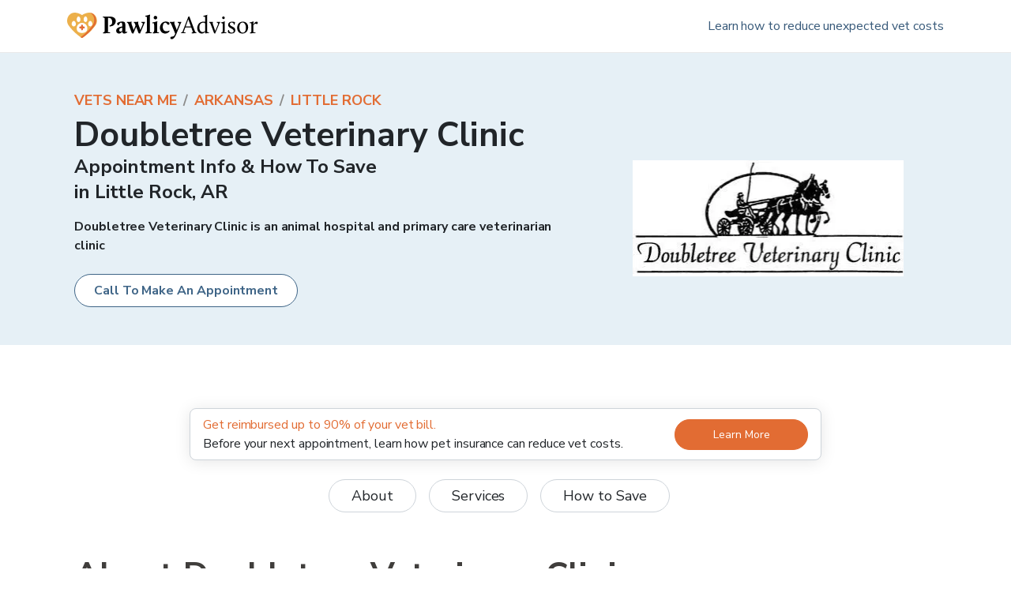

--- FILE ---
content_type: text/html; charset=utf-8
request_url: https://www.pawlicy.com/vets-near-me/ar/little-rock/doubletree-veterinary-clinic-1673/
body_size: 17044
content:
<!DOCTYPE html><html lang="en"><head><meta name="viewport" content="width=device-width, initial-scale=1, shrink-to-fit=no"/><title>Doubletree Veterinary Clinic Appointments &amp; How To Save | Services Offered in Little Rock, AR 72223</title><meta charSet="utf-8"/><link rel="icon" type="image/png" sizes="32x32" href="/icons/favicon-32x32.png"/><link rel="icon" type="image/png" sizes="16x16" href="/icons/favicon-16x16.png"/><link rel="apple-touch-icon" sizes="180x180" href="/icons/apple-touch-icon.png"/><link rel="manifest" crossorigin="use-credentials" href="/icons/site.webmanifest"/><link rel="mask-icon" href="/icons/safari-pinned-tab.svg" color="#fff"/><meta name="theme-color" content="#fff"/><meta name="description" content="Appointment info and how to save on vet costs at Doubletree Veterinary Clinic, Doubletree Veterinary Clinic is an animal hospital and primary care veterinarian clinic servicing pet owners in Little Rock, AR.."/><meta name="image" content="https://d1s4x43kddxec0.cloudfront.net/images/pawlicy-open-graph-image-v2.png"/><link rel="canonical" href="https://www.pawlicy.com/vets-near-me/ar/little-rock/doubletree-veterinary-clinic-1673/"/><meta property="og:image:width" content="1200"/><meta property="og:image:height" content="630"/><meta property="og:site_name" content="Pawlicy Advisor"/><meta property="og:locale" content="en_US"/><meta property="og:url" content="https://www.pawlicy.com/vets-near-me/ar/little-rock/doubletree-veterinary-clinic-1673/"/><meta property="og:title" content="Doubletree Veterinary Clinic Appointments &amp; How To Save | Services Offered in Little Rock, AR 72223"/><meta property="og:type" content="website"/><meta property="og:description" content="Appointment info and how to save on vet costs at Doubletree Veterinary Clinic, Doubletree Veterinary Clinic is an animal hospital and primary care veterinarian clinic servicing pet owners in Little Rock, AR.."/><meta property="og:image" content="https://d1s4x43kddxec0.cloudfront.net/images/pawlicy-open-graph-image-v2.png"/><meta property="og:image:secure_url" content="https://d1s4x43kddxec0.cloudfront.net/images/pawlicy-open-graph-image-v2.png"/><meta name="twitter:card" content="summary_large_image"/><meta name="twitter:title" content="Doubletree Veterinary Clinic Appointments &amp; How To Save | Services Offered in Little Rock, AR 72223"/><meta name="twitter:description" content="Appointment info and how to save on vet costs at Doubletree Veterinary Clinic, Doubletree Veterinary Clinic is an animal hospital and primary care veterinarian clinic servicing pet owners in Little Rock, AR.."/><meta name="twitter:image" content="https://d1s4x43kddxec0.cloudfront.net/images/pawlicy-open-graph-image-v2.png"/><meta name="twitter:site" content="@PawlicyAdvisor"/><meta name="twitter:creator" content="@PawlicyAdvisor"/><link rel="icon" href="/favicon.ico" type="image/x-icon"/><script type="application/ld+json">{"@context":"https://schema.org","@type":"BreadcrumbList","itemListElement":[{"@type":"ListItem","position":1,"item":"https://www.pawlicy.com/vets-near-me/","name":"Vets Near Me"},{"@type":"ListItem","position":2,"item":"https://www.pawlicy.com/vets-near-me/ar/","name":"Arkansas"},{"@type":"ListItem","position":3,"item":"https://www.pawlicy.com/vets-near-me/ar/little-rock/offices/","name":"Little Rock"}]}</script><script type="application/ld+json">{"@context":"https://schema.org","@type":"VeterinaryCare","@id":"https://www.pawlicy.com/vets-near-me/ar/little-rock/doubletree-veterinary-clinic-1673/","additionalType":"https://en.wikipedia.org/wiki/Veterinarian","name":"Doubletree Veterinary Clinic","url":"https://www.pawlicy.com/vets-near-me/ar/little-rock/doubletree-veterinary-clinic-1673/","telephone":"+1-501-821-1880","sameAs":["https://doubletreeveterinaryclinic.com/"],"description":"Doubletree Veterinary Clinic is an animal hospital and primary care veterinarian clinic","logo":"https://cdn.pawlicy.com/admin-uploads/production/veterinarian-office-logos/Doubletree-VC-Logo.jpg","address":{"@id":"https://www.pawlicy.com/vets-near-me/ar/little-rock/doubletree-veterinary-clinic-1673/#PostalAddress","@type":"PostalAddress","name":"Doubletree Veterinary Clinic Address","streetAddress":"2606 Ferndale Cut Off Rd","addressLocality":"Little Rock","addressRegion":"AR","postalCode":"72223","addressCountry":"US"},"areaServed":{"@type":"City","name":"Little Rock"},"openingHoursSpecification":[{"@type":"OpeningHoursSpecification","name":"Doubletree Veterinary Clinic Opening Hours Monday","dayOfWeek":"https://schema.org/Monday","opens":"07:30:00","closes":"18:00:00"},{"@type":"OpeningHoursSpecification","name":"Doubletree Veterinary Clinic Opening Hours Tuesday","dayOfWeek":"https://schema.org/Tuesday","opens":"07:30:00","closes":"18:00:00"},{"@type":"OpeningHoursSpecification","name":"Doubletree Veterinary Clinic Opening Hours Wednesday","dayOfWeek":"https://schema.org/Wednesday","opens":"07:30:00","closes":"18:00:00"},{"@type":"OpeningHoursSpecification","name":"Doubletree Veterinary Clinic Opening Hours Thursday","dayOfWeek":"https://schema.org/Thursday","opens":"07:30:00","closes":"18:00:00"},{"@type":"OpeningHoursSpecification","name":"Doubletree Veterinary Clinic Opening Hours Friday","dayOfWeek":"https://schema.org/Friday","opens":"07:30:00","closes":"18:00:00"},{"@type":"OpeningHoursSpecification","name":"Doubletree Veterinary Clinic Opening Hours Saturday","dayOfWeek":"https://schema.org/Saturday","opens":"07:30:00","closes":"18:00:00"}],"geo":{"@id":"https://www.pawlicy.com/vets-near-me/ar/little-rock/doubletree-veterinary-clinic-1673/#GeoCoordinates","@type":"GeoCoordinates","longitude":-92.556823,"latitude":34.779627,"name":"Doubletree Veterinary Clinic Geo Coordinates"},"medicalSpecialty":["Emergency","PrimaryCare","Surgical"],"hasOfferCatalog":{"@type":"OfferCatalog","name":"Veterinary services","itemListElement":[{"@type":"Offer","itemOffered":{"@type":"Service","serviceType":"Veterinary Care","audience":{"@type":"Audience","name":"Pet owners","audienceType":"Pet owners"},"name":"Surgery","description":"Performs surgical procedures. Call to confirm eligible surgeries.","sameAs":"https://en.wikipedia.org/wiki/Veterinary_surgery"}}]},"hasCredential":[]}</script><link rel="preload" as="image" imageSrcSet="/_next/image/?url=https%3A%2F%2Fcdn.pawlicy.com%2Fadmin-uploads%2Fproduction%2Fveterinarian-office-logos%2FDoubletree-VC-Logo.jpg&amp;w=640&amp;q=75 640w, /_next/image/?url=https%3A%2F%2Fcdn.pawlicy.com%2Fadmin-uploads%2Fproduction%2Fveterinarian-office-logos%2FDoubletree-VC-Logo.jpg&amp;w=750&amp;q=75 750w, /_next/image/?url=https%3A%2F%2Fcdn.pawlicy.com%2Fadmin-uploads%2Fproduction%2Fveterinarian-office-logos%2FDoubletree-VC-Logo.jpg&amp;w=828&amp;q=75 828w, /_next/image/?url=https%3A%2F%2Fcdn.pawlicy.com%2Fadmin-uploads%2Fproduction%2Fveterinarian-office-logos%2FDoubletree-VC-Logo.jpg&amp;w=1080&amp;q=75 1080w, /_next/image/?url=https%3A%2F%2Fcdn.pawlicy.com%2Fadmin-uploads%2Fproduction%2Fveterinarian-office-logos%2FDoubletree-VC-Logo.jpg&amp;w=1200&amp;q=75 1200w, /_next/image/?url=https%3A%2F%2Fcdn.pawlicy.com%2Fadmin-uploads%2Fproduction%2Fveterinarian-office-logos%2FDoubletree-VC-Logo.jpg&amp;w=1920&amp;q=75 1920w, /_next/image/?url=https%3A%2F%2Fcdn.pawlicy.com%2Fadmin-uploads%2Fproduction%2Fveterinarian-office-logos%2FDoubletree-VC-Logo.jpg&amp;w=2048&amp;q=75 2048w, /_next/image/?url=https%3A%2F%2Fcdn.pawlicy.com%2Fadmin-uploads%2Fproduction%2Fveterinarian-office-logos%2FDoubletree-VC-Logo.jpg&amp;w=3840&amp;q=75 3840w" imageSizes="100vw"/><link rel="preload" as="image" imageSrcSet="/_next/image/?url=%2Fassets%2Fvets-near-me%2Ffeature-vet.png&amp;w=384&amp;q=75 1x, /_next/image/?url=%2Fassets%2Fvets-near-me%2Ffeature-vet.png&amp;w=640&amp;q=75 2x"/><link rel="preload" as="image" imageSrcSet="/_next/image/?url=%2Fassets%2Fvets-near-me%2Ffeature-calendar.png&amp;w=384&amp;q=75 1x, /_next/image/?url=%2Fassets%2Fvets-near-me%2Ffeature-calendar.png&amp;w=640&amp;q=75 2x"/><link rel="preload" as="image" imageSrcSet="/_next/image/?url=%2Fassets%2Fvets-near-me%2Ffeature-piggybank.png&amp;w=384&amp;q=75 1x, /_next/image/?url=%2Fassets%2Fvets-near-me%2Ffeature-piggybank.png&amp;w=640&amp;q=75 2x"/><meta name="next-head-count" content="35"/><meta http-equiv="x-ua-compatible" content="ie=edge"/><meta name="robots" content="max-image-preview:large"/><script>
          window.NEXT_PUBLIC_PAWLICY_ENVIRONMENT = 'production'
        </script><script>
              ;(function (w, d, s, l, i) {
                w[l] = w[l] || []
                w[l].push({ 'gtm.start': new Date().getTime(), event: 'gtm.js' })
              })(window, document, 'script', 'dataLayer', window.NEXT_PUBLIC_PAWLICY_ENVIRONMENT === 'production' ? 'GTM-NP6R5TR' : 'GTM-K8GFD4X' )
            </script><script>
                window.dataLayer = window.dataLayer || [];
                window.gtag = function gtag(){dataLayer.push(arguments);}
                gtag('js', new Date());
                gtag('config', 'G-50GVN7H62Q', { 'send_page_view': false });

                // Google Ads Conversion Tracking
                if (window.NEXT_PUBLIC_PAWLICY_ENVIRONMENT === 'production') {
                  gtag('config', 'AW-772969599');
                }
              </script><script>
                window.gm_authFailure = () => {
                localStorage.setItem("hasGooglePlacesError", "1");
                  window.dispatchEvent(new CustomEvent("localStorageGooglePlaceChange"));
                };
              </script><script>
              (function (f, b) {
                if (!b.__SV) {
                  var e, g, i, h
                  window.mixpanel = b
                  b._i = []
                  b.init = function (e, f, c) {
                    function g(a, d) {
                      var b = d.split('.')
                      2 == b.length && ((a = a[b[0]]), (d = b[1]))
                      a[d] = function () {
                        a.push([d].concat(Array.prototype.slice.call(arguments, 0)))
                      }
                    }
                    var a = b
                    'undefined' !== typeof c ? (a = b[c] = []) : (c = 'mixpanel')
                    a.people = a.people || []
                    a.toString = function (a) {
                      var d = 'mixpanel'
                      'mixpanel' !== c && (d += '.' + c)
                      a || (d += ' (stub)')
                      return d
                    }
                    a.people.toString = function () {
                      return a.toString(1) + '.people (stub)'
                    }
                    i =
                      'disable time_event track track_pageview track_links track_forms track_with_groups add_group set_group remove_group register register_once alias unregister identify name_tag set_config reset opt_in_tracking opt_out_tracking has_opted_in_tracking has_opted_out_tracking clear_opt_in_out_tracking start_batch_senders people.set people.set_once people.unset people.increment people.append people.union people.track_charge people.clear_charges people.delete_user people.remove'.split(
                        ' ',
                      )
                    for (h = 0; h < i.length; h++) g(a, i[h])
                    var j = 'set set_once union unset remove delete'.split(' ')
                    a.get_group = function () {
                      function b(c) {
                        d[c] = function () {
                          call2_args = arguments
                          call2 = [c].concat(Array.prototype.slice.call(call2_args, 0))
                          a.push([e, call2])
                        }
                      }
                      for (
                        var d = {}, e = ['get_group'].concat(Array.prototype.slice.call(arguments, 0)), c = 0;
                        c < j.length;
                        c++
                      )
                        b(j[c])
                      return d
                    }
                    b._i.push([e, f, c])
                  }
                  b.__SV = 1.2
                }
              })(document, window.mixpanel || [])                </script><script>
              !(function (f, b, e, v, n, t, s) {
                if (f.fbq) return
                n = f.fbq = function () {
                  n.callMethod ? n.callMethod.apply(n, arguments) : n.queue.push(arguments)
                }
                if (!f._fbq) f._fbq = n
                n.push = n
                n.loaded = !0
                n.version = '2.0'
                n.queue = []
              })(window, document)
              
            // noop until its overridden
            function pawlicyEventsReq() {}
          </script><script>
            if (window.NEXT_PUBLIC_PAWLICY_ENVIRONMENT !== 'local') {
              ;(function (h) {
                h.hj =
                  h.hj ||
                  function () {
                    ;(h.hj.q = h.hj.q || []).push(arguments)
                  }
                h._hjSettings = { hjid: 1273145, hjsv: 6 }
              })(window)
            }        
        </script><link rel="preconnect" href="https://fonts.gstatic.com" crossorigin /><link data-next-font="" rel="preconnect" href="/" crossorigin="anonymous"/><link rel="preload" href="/_next/static/css/d6493fffa6c4cc4b.css" as="style"/><link rel="stylesheet" href="/_next/static/css/d6493fffa6c4cc4b.css" data-n-g=""/><link rel="preload" href="/_next/static/css/28795e29f844886d.css" as="style"/><link rel="stylesheet" href="/_next/static/css/28795e29f844886d.css" data-n-p=""/><noscript data-n-css=""></noscript><script defer="" nomodule="" src="/_next/static/chunks/polyfills-42372ed130431b0a.js"></script><script src="/_next/static/chunks/webpack-19b43aa216775b3d.js" defer=""></script><script src="/_next/static/chunks/framework-5db8286e6918d149.js" defer=""></script><script src="/_next/static/chunks/main-b26579b7cd20e4c0.js" defer=""></script><script src="/_next/static/chunks/pages/_app-a48fdc8dcb5157e7.js" defer=""></script><script src="/_next/static/chunks/ec65edf5-dc0cbd91c3c82f93.js" defer=""></script><script src="/_next/static/chunks/4653-11d4a4fd53fd003d.js" defer=""></script><script src="/_next/static/chunks/3035-10c93ba8d37f1e17.js" defer=""></script><script src="/_next/static/chunks/1410-3dd40edd2bc6ebe8.js" defer=""></script><script src="/_next/static/chunks/2686-a8cd640e4b4d4f33.js" defer=""></script><script src="/_next/static/chunks/5444-0a5fdffad052dc8a.js" defer=""></script><script src="/_next/static/chunks/7739-6507e496f47cb2dd.js" defer=""></script><script src="/_next/static/chunks/6656-516e8524f79c9007.js" defer=""></script><script src="/_next/static/chunks/7766-9ad8e4944a3dd26d.js" defer=""></script><script src="/_next/static/chunks/7577-42241931aba94104.js" defer=""></script><script src="/_next/static/chunks/5448-c360dd8d157afaa8.js" defer=""></script><script src="/_next/static/chunks/989-851b389bd05fcbb4.js" defer=""></script><script src="/_next/static/chunks/9286-3ac5326dd3b6de6e.js" defer=""></script><script src="/_next/static/chunks/8532-5deb8fa91c55ad19.js" defer=""></script><script src="/_next/static/chunks/pages/vets-near-me/%5BcaseInsensitiveCityStateCode%5D/%5BcitySlug%5D/%5Bslug%5D-ee0a6550aab1d7ff.js" defer=""></script><script src="/_next/static/bjVfa-yLddwGc5pr7wH03/_buildManifest.js" defer=""></script><script src="/_next/static/bjVfa-yLddwGc5pr7wH03/_ssgManifest.js" defer=""></script><style data-href="https://fonts.googleapis.com/css2?family=Nunito+Sans:ital,wght@0,300;0,400;0,700;1,300;1,400;1,700&display=swap">@font-face{font-family:'Nunito Sans';font-style:italic;font-weight:300;font-stretch:normal;font-display:swap;src:url(https://fonts.gstatic.com/l/font?kit=pe1kMImSLYBIv1o4X1M8cce4OdVisMz5nZRqy6cmmmU3t2FQWEAEOvV9wNvrwlNstMKW3Y6K5WMwXeVy3GboJ0kTHmrR91Uj&skey=8952ce414dafd5f2&v=v19) format('woff')}@font-face{font-family:'Nunito Sans';font-style:italic;font-weight:400;font-stretch:normal;font-display:swap;src:url(https://fonts.gstatic.com/l/font?kit=pe1kMImSLYBIv1o4X1M8cce4OdVisMz5nZRqy6cmmmU3t2FQWEAEOvV9wNvrwlNstMKW3Y6K5WMwXeVy3GboJ0kTHmqP91Uj&skey=8952ce414dafd5f2&v=v19) format('woff')}@font-face{font-family:'Nunito Sans';font-style:italic;font-weight:700;font-stretch:normal;font-display:swap;src:url(https://fonts.gstatic.com/l/font?kit=pe1kMImSLYBIv1o4X1M8cce4OdVisMz5nZRqy6cmmmU3t2FQWEAEOvV9wNvrwlNstMKW3Y6K5WMwXeVy3GboJ0kTHmpo8FUj&skey=8952ce414dafd5f2&v=v19) format('woff')}@font-face{font-family:'Nunito Sans';font-style:normal;font-weight:300;font-stretch:normal;font-display:swap;src:url(https://fonts.gstatic.com/l/font?kit=pe1mMImSLYBIv1o4X1M8ce2xCx3yop4tQpF_MeTm0lfGWVpNn64CL7U8upHZIbMV51Q42ptCp5F5bxqqtQ1yiU4GiClntw&skey=60bfdc605ddb00b1&v=v19) format('woff')}@font-face{font-family:'Nunito Sans';font-style:normal;font-weight:400;font-stretch:normal;font-display:swap;src:url(https://fonts.gstatic.com/l/font?kit=pe1mMImSLYBIv1o4X1M8ce2xCx3yop4tQpF_MeTm0lfGWVpNn64CL7U8upHZIbMV51Q42ptCp5F5bxqqtQ1yiU4G1ilntw&skey=60bfdc605ddb00b1&v=v19) format('woff')}@font-face{font-family:'Nunito Sans';font-style:normal;font-weight:700;font-stretch:normal;font-display:swap;src:url(https://fonts.gstatic.com/l/font?kit=pe1mMImSLYBIv1o4X1M8ce2xCx3yop4tQpF_MeTm0lfGWVpNn64CL7U8upHZIbMV51Q42ptCp5F5bxqqtQ1yiU4GMS5ntw&skey=60bfdc605ddb00b1&v=v19) format('woff')}@font-face{font-family:'Nunito Sans';font-style:italic;font-weight:300;font-stretch:100%;font-display:swap;src:url(https://fonts.gstatic.com/s/nunitosans/v19/pe0RMImSLYBIv1o4X1M8cce4OdVisMz5nZRqy6cmmmU3t2FQWEAEOvV9wNvrwlNstMKW3Y6K5WMwd-RaLZx3lE4-Hw.woff2) format('woff2');unicode-range:U+0460-052F,U+1C80-1C8A,U+20B4,U+2DE0-2DFF,U+A640-A69F,U+FE2E-FE2F}@font-face{font-family:'Nunito Sans';font-style:italic;font-weight:300;font-stretch:100%;font-display:swap;src:url(https://fonts.gstatic.com/s/nunitosans/v19/pe0RMImSLYBIv1o4X1M8cce4OdVisMz5nZRqy6cmmmU3t2FQWEAEOvV9wNvrwlNstMKW3Y6K5WMwd-1aLZx3lE4-Hw.woff2) format('woff2');unicode-range:U+0301,U+0400-045F,U+0490-0491,U+04B0-04B1,U+2116}@font-face{font-family:'Nunito Sans';font-style:italic;font-weight:300;font-stretch:100%;font-display:swap;src:url(https://fonts.gstatic.com/s/nunitosans/v19/pe0RMImSLYBIv1o4X1M8cce4OdVisMz5nZRqy6cmmmU3t2FQWEAEOvV9wNvrwlNstMKW3Y6K5WMwd-ZaLZx3lE4-Hw.woff2) format('woff2');unicode-range:U+0102-0103,U+0110-0111,U+0128-0129,U+0168-0169,U+01A0-01A1,U+01AF-01B0,U+0300-0301,U+0303-0304,U+0308-0309,U+0323,U+0329,U+1EA0-1EF9,U+20AB}@font-face{font-family:'Nunito Sans';font-style:italic;font-weight:300;font-stretch:100%;font-display:swap;src:url(https://fonts.gstatic.com/s/nunitosans/v19/pe0RMImSLYBIv1o4X1M8cce4OdVisMz5nZRqy6cmmmU3t2FQWEAEOvV9wNvrwlNstMKW3Y6K5WMwd-daLZx3lE4-Hw.woff2) format('woff2');unicode-range:U+0100-02BA,U+02BD-02C5,U+02C7-02CC,U+02CE-02D7,U+02DD-02FF,U+0304,U+0308,U+0329,U+1D00-1DBF,U+1E00-1E9F,U+1EF2-1EFF,U+2020,U+20A0-20AB,U+20AD-20C0,U+2113,U+2C60-2C7F,U+A720-A7FF}@font-face{font-family:'Nunito Sans';font-style:italic;font-weight:300;font-stretch:100%;font-display:swap;src:url(https://fonts.gstatic.com/s/nunitosans/v19/pe0RMImSLYBIv1o4X1M8cce4OdVisMz5nZRqy6cmmmU3t2FQWEAEOvV9wNvrwlNstMKW3Y6K5WMwd-laLZx3lE4.woff2) format('woff2');unicode-range:U+0000-00FF,U+0131,U+0152-0153,U+02BB-02BC,U+02C6,U+02DA,U+02DC,U+0304,U+0308,U+0329,U+2000-206F,U+20AC,U+2122,U+2191,U+2193,U+2212,U+2215,U+FEFF,U+FFFD}@font-face{font-family:'Nunito Sans';font-style:italic;font-weight:400;font-stretch:100%;font-display:swap;src:url(https://fonts.gstatic.com/s/nunitosans/v19/pe0RMImSLYBIv1o4X1M8cce4OdVisMz5nZRqy6cmmmU3t2FQWEAEOvV9wNvrwlNstMKW3Y6K5WMwd-RaLZx3lE4-Hw.woff2) format('woff2');unicode-range:U+0460-052F,U+1C80-1C8A,U+20B4,U+2DE0-2DFF,U+A640-A69F,U+FE2E-FE2F}@font-face{font-family:'Nunito Sans';font-style:italic;font-weight:400;font-stretch:100%;font-display:swap;src:url(https://fonts.gstatic.com/s/nunitosans/v19/pe0RMImSLYBIv1o4X1M8cce4OdVisMz5nZRqy6cmmmU3t2FQWEAEOvV9wNvrwlNstMKW3Y6K5WMwd-1aLZx3lE4-Hw.woff2) format('woff2');unicode-range:U+0301,U+0400-045F,U+0490-0491,U+04B0-04B1,U+2116}@font-face{font-family:'Nunito Sans';font-style:italic;font-weight:400;font-stretch:100%;font-display:swap;src:url(https://fonts.gstatic.com/s/nunitosans/v19/pe0RMImSLYBIv1o4X1M8cce4OdVisMz5nZRqy6cmmmU3t2FQWEAEOvV9wNvrwlNstMKW3Y6K5WMwd-ZaLZx3lE4-Hw.woff2) format('woff2');unicode-range:U+0102-0103,U+0110-0111,U+0128-0129,U+0168-0169,U+01A0-01A1,U+01AF-01B0,U+0300-0301,U+0303-0304,U+0308-0309,U+0323,U+0329,U+1EA0-1EF9,U+20AB}@font-face{font-family:'Nunito Sans';font-style:italic;font-weight:400;font-stretch:100%;font-display:swap;src:url(https://fonts.gstatic.com/s/nunitosans/v19/pe0RMImSLYBIv1o4X1M8cce4OdVisMz5nZRqy6cmmmU3t2FQWEAEOvV9wNvrwlNstMKW3Y6K5WMwd-daLZx3lE4-Hw.woff2) format('woff2');unicode-range:U+0100-02BA,U+02BD-02C5,U+02C7-02CC,U+02CE-02D7,U+02DD-02FF,U+0304,U+0308,U+0329,U+1D00-1DBF,U+1E00-1E9F,U+1EF2-1EFF,U+2020,U+20A0-20AB,U+20AD-20C0,U+2113,U+2C60-2C7F,U+A720-A7FF}@font-face{font-family:'Nunito Sans';font-style:italic;font-weight:400;font-stretch:100%;font-display:swap;src:url(https://fonts.gstatic.com/s/nunitosans/v19/pe0RMImSLYBIv1o4X1M8cce4OdVisMz5nZRqy6cmmmU3t2FQWEAEOvV9wNvrwlNstMKW3Y6K5WMwd-laLZx3lE4.woff2) format('woff2');unicode-range:U+0000-00FF,U+0131,U+0152-0153,U+02BB-02BC,U+02C6,U+02DA,U+02DC,U+0304,U+0308,U+0329,U+2000-206F,U+20AC,U+2122,U+2191,U+2193,U+2212,U+2215,U+FEFF,U+FFFD}@font-face{font-family:'Nunito Sans';font-style:italic;font-weight:700;font-stretch:100%;font-display:swap;src:url(https://fonts.gstatic.com/s/nunitosans/v19/pe0RMImSLYBIv1o4X1M8cce4OdVisMz5nZRqy6cmmmU3t2FQWEAEOvV9wNvrwlNstMKW3Y6K5WMwd-RaLZx3lE4-Hw.woff2) format('woff2');unicode-range:U+0460-052F,U+1C80-1C8A,U+20B4,U+2DE0-2DFF,U+A640-A69F,U+FE2E-FE2F}@font-face{font-family:'Nunito Sans';font-style:italic;font-weight:700;font-stretch:100%;font-display:swap;src:url(https://fonts.gstatic.com/s/nunitosans/v19/pe0RMImSLYBIv1o4X1M8cce4OdVisMz5nZRqy6cmmmU3t2FQWEAEOvV9wNvrwlNstMKW3Y6K5WMwd-1aLZx3lE4-Hw.woff2) format('woff2');unicode-range:U+0301,U+0400-045F,U+0490-0491,U+04B0-04B1,U+2116}@font-face{font-family:'Nunito Sans';font-style:italic;font-weight:700;font-stretch:100%;font-display:swap;src:url(https://fonts.gstatic.com/s/nunitosans/v19/pe0RMImSLYBIv1o4X1M8cce4OdVisMz5nZRqy6cmmmU3t2FQWEAEOvV9wNvrwlNstMKW3Y6K5WMwd-ZaLZx3lE4-Hw.woff2) format('woff2');unicode-range:U+0102-0103,U+0110-0111,U+0128-0129,U+0168-0169,U+01A0-01A1,U+01AF-01B0,U+0300-0301,U+0303-0304,U+0308-0309,U+0323,U+0329,U+1EA0-1EF9,U+20AB}@font-face{font-family:'Nunito Sans';font-style:italic;font-weight:700;font-stretch:100%;font-display:swap;src:url(https://fonts.gstatic.com/s/nunitosans/v19/pe0RMImSLYBIv1o4X1M8cce4OdVisMz5nZRqy6cmmmU3t2FQWEAEOvV9wNvrwlNstMKW3Y6K5WMwd-daLZx3lE4-Hw.woff2) format('woff2');unicode-range:U+0100-02BA,U+02BD-02C5,U+02C7-02CC,U+02CE-02D7,U+02DD-02FF,U+0304,U+0308,U+0329,U+1D00-1DBF,U+1E00-1E9F,U+1EF2-1EFF,U+2020,U+20A0-20AB,U+20AD-20C0,U+2113,U+2C60-2C7F,U+A720-A7FF}@font-face{font-family:'Nunito Sans';font-style:italic;font-weight:700;font-stretch:100%;font-display:swap;src:url(https://fonts.gstatic.com/s/nunitosans/v19/pe0RMImSLYBIv1o4X1M8cce4OdVisMz5nZRqy6cmmmU3t2FQWEAEOvV9wNvrwlNstMKW3Y6K5WMwd-laLZx3lE4.woff2) format('woff2');unicode-range:U+0000-00FF,U+0131,U+0152-0153,U+02BB-02BC,U+02C6,U+02DA,U+02DC,U+0304,U+0308,U+0329,U+2000-206F,U+20AC,U+2122,U+2191,U+2193,U+2212,U+2215,U+FEFF,U+FFFD}@font-face{font-family:'Nunito Sans';font-style:normal;font-weight:300;font-stretch:100%;font-display:swap;src:url(https://fonts.gstatic.com/s/nunitosans/v19/pe0TMImSLYBIv1o4X1M8ce2xCx3yop4tQpF_MeTm0lfGWVpNn64CL7U8upHZIbMV51Q42ptCp7t4R-tQKr51pE8.woff2) format('woff2');unicode-range:U+0460-052F,U+1C80-1C8A,U+20B4,U+2DE0-2DFF,U+A640-A69F,U+FE2E-FE2F}@font-face{font-family:'Nunito Sans';font-style:normal;font-weight:300;font-stretch:100%;font-display:swap;src:url(https://fonts.gstatic.com/s/nunitosans/v19/pe0TMImSLYBIv1o4X1M8ce2xCx3yop4tQpF_MeTm0lfGWVpNn64CL7U8upHZIbMV51Q42ptCp7txR-tQKr51pE8.woff2) format('woff2');unicode-range:U+0301,U+0400-045F,U+0490-0491,U+04B0-04B1,U+2116}@font-face{font-family:'Nunito Sans';font-style:normal;font-weight:300;font-stretch:100%;font-display:swap;src:url(https://fonts.gstatic.com/s/nunitosans/v19/pe0TMImSLYBIv1o4X1M8ce2xCx3yop4tQpF_MeTm0lfGWVpNn64CL7U8upHZIbMV51Q42ptCp7t6R-tQKr51pE8.woff2) format('woff2');unicode-range:U+0102-0103,U+0110-0111,U+0128-0129,U+0168-0169,U+01A0-01A1,U+01AF-01B0,U+0300-0301,U+0303-0304,U+0308-0309,U+0323,U+0329,U+1EA0-1EF9,U+20AB}@font-face{font-family:'Nunito Sans';font-style:normal;font-weight:300;font-stretch:100%;font-display:swap;src:url(https://fonts.gstatic.com/s/nunitosans/v19/pe0TMImSLYBIv1o4X1M8ce2xCx3yop4tQpF_MeTm0lfGWVpNn64CL7U8upHZIbMV51Q42ptCp7t7R-tQKr51pE8.woff2) format('woff2');unicode-range:U+0100-02BA,U+02BD-02C5,U+02C7-02CC,U+02CE-02D7,U+02DD-02FF,U+0304,U+0308,U+0329,U+1D00-1DBF,U+1E00-1E9F,U+1EF2-1EFF,U+2020,U+20A0-20AB,U+20AD-20C0,U+2113,U+2C60-2C7F,U+A720-A7FF}@font-face{font-family:'Nunito Sans';font-style:normal;font-weight:300;font-stretch:100%;font-display:swap;src:url(https://fonts.gstatic.com/s/nunitosans/v19/pe0TMImSLYBIv1o4X1M8ce2xCx3yop4tQpF_MeTm0lfGWVpNn64CL7U8upHZIbMV51Q42ptCp7t1R-tQKr51.woff2) format('woff2');unicode-range:U+0000-00FF,U+0131,U+0152-0153,U+02BB-02BC,U+02C6,U+02DA,U+02DC,U+0304,U+0308,U+0329,U+2000-206F,U+20AC,U+2122,U+2191,U+2193,U+2212,U+2215,U+FEFF,U+FFFD}@font-face{font-family:'Nunito Sans';font-style:normal;font-weight:400;font-stretch:100%;font-display:swap;src:url(https://fonts.gstatic.com/s/nunitosans/v19/pe0TMImSLYBIv1o4X1M8ce2xCx3yop4tQpF_MeTm0lfGWVpNn64CL7U8upHZIbMV51Q42ptCp7t4R-tQKr51pE8.woff2) format('woff2');unicode-range:U+0460-052F,U+1C80-1C8A,U+20B4,U+2DE0-2DFF,U+A640-A69F,U+FE2E-FE2F}@font-face{font-family:'Nunito Sans';font-style:normal;font-weight:400;font-stretch:100%;font-display:swap;src:url(https://fonts.gstatic.com/s/nunitosans/v19/pe0TMImSLYBIv1o4X1M8ce2xCx3yop4tQpF_MeTm0lfGWVpNn64CL7U8upHZIbMV51Q42ptCp7txR-tQKr51pE8.woff2) format('woff2');unicode-range:U+0301,U+0400-045F,U+0490-0491,U+04B0-04B1,U+2116}@font-face{font-family:'Nunito Sans';font-style:normal;font-weight:400;font-stretch:100%;font-display:swap;src:url(https://fonts.gstatic.com/s/nunitosans/v19/pe0TMImSLYBIv1o4X1M8ce2xCx3yop4tQpF_MeTm0lfGWVpNn64CL7U8upHZIbMV51Q42ptCp7t6R-tQKr51pE8.woff2) format('woff2');unicode-range:U+0102-0103,U+0110-0111,U+0128-0129,U+0168-0169,U+01A0-01A1,U+01AF-01B0,U+0300-0301,U+0303-0304,U+0308-0309,U+0323,U+0329,U+1EA0-1EF9,U+20AB}@font-face{font-family:'Nunito Sans';font-style:normal;font-weight:400;font-stretch:100%;font-display:swap;src:url(https://fonts.gstatic.com/s/nunitosans/v19/pe0TMImSLYBIv1o4X1M8ce2xCx3yop4tQpF_MeTm0lfGWVpNn64CL7U8upHZIbMV51Q42ptCp7t7R-tQKr51pE8.woff2) format('woff2');unicode-range:U+0100-02BA,U+02BD-02C5,U+02C7-02CC,U+02CE-02D7,U+02DD-02FF,U+0304,U+0308,U+0329,U+1D00-1DBF,U+1E00-1E9F,U+1EF2-1EFF,U+2020,U+20A0-20AB,U+20AD-20C0,U+2113,U+2C60-2C7F,U+A720-A7FF}@font-face{font-family:'Nunito Sans';font-style:normal;font-weight:400;font-stretch:100%;font-display:swap;src:url(https://fonts.gstatic.com/s/nunitosans/v19/pe0TMImSLYBIv1o4X1M8ce2xCx3yop4tQpF_MeTm0lfGWVpNn64CL7U8upHZIbMV51Q42ptCp7t1R-tQKr51.woff2) format('woff2');unicode-range:U+0000-00FF,U+0131,U+0152-0153,U+02BB-02BC,U+02C6,U+02DA,U+02DC,U+0304,U+0308,U+0329,U+2000-206F,U+20AC,U+2122,U+2191,U+2193,U+2212,U+2215,U+FEFF,U+FFFD}@font-face{font-family:'Nunito Sans';font-style:normal;font-weight:700;font-stretch:100%;font-display:swap;src:url(https://fonts.gstatic.com/s/nunitosans/v19/pe0TMImSLYBIv1o4X1M8ce2xCx3yop4tQpF_MeTm0lfGWVpNn64CL7U8upHZIbMV51Q42ptCp7t4R-tQKr51pE8.woff2) format('woff2');unicode-range:U+0460-052F,U+1C80-1C8A,U+20B4,U+2DE0-2DFF,U+A640-A69F,U+FE2E-FE2F}@font-face{font-family:'Nunito Sans';font-style:normal;font-weight:700;font-stretch:100%;font-display:swap;src:url(https://fonts.gstatic.com/s/nunitosans/v19/pe0TMImSLYBIv1o4X1M8ce2xCx3yop4tQpF_MeTm0lfGWVpNn64CL7U8upHZIbMV51Q42ptCp7txR-tQKr51pE8.woff2) format('woff2');unicode-range:U+0301,U+0400-045F,U+0490-0491,U+04B0-04B1,U+2116}@font-face{font-family:'Nunito Sans';font-style:normal;font-weight:700;font-stretch:100%;font-display:swap;src:url(https://fonts.gstatic.com/s/nunitosans/v19/pe0TMImSLYBIv1o4X1M8ce2xCx3yop4tQpF_MeTm0lfGWVpNn64CL7U8upHZIbMV51Q42ptCp7t6R-tQKr51pE8.woff2) format('woff2');unicode-range:U+0102-0103,U+0110-0111,U+0128-0129,U+0168-0169,U+01A0-01A1,U+01AF-01B0,U+0300-0301,U+0303-0304,U+0308-0309,U+0323,U+0329,U+1EA0-1EF9,U+20AB}@font-face{font-family:'Nunito Sans';font-style:normal;font-weight:700;font-stretch:100%;font-display:swap;src:url(https://fonts.gstatic.com/s/nunitosans/v19/pe0TMImSLYBIv1o4X1M8ce2xCx3yop4tQpF_MeTm0lfGWVpNn64CL7U8upHZIbMV51Q42ptCp7t7R-tQKr51pE8.woff2) format('woff2');unicode-range:U+0100-02BA,U+02BD-02C5,U+02C7-02CC,U+02CE-02D7,U+02DD-02FF,U+0304,U+0308,U+0329,U+1D00-1DBF,U+1E00-1E9F,U+1EF2-1EFF,U+2020,U+20A0-20AB,U+20AD-20C0,U+2113,U+2C60-2C7F,U+A720-A7FF}@font-face{font-family:'Nunito Sans';font-style:normal;font-weight:700;font-stretch:100%;font-display:swap;src:url(https://fonts.gstatic.com/s/nunitosans/v19/pe0TMImSLYBIv1o4X1M8ce2xCx3yop4tQpF_MeTm0lfGWVpNn64CL7U8upHZIbMV51Q42ptCp7t1R-tQKr51.woff2) format('woff2');unicode-range:U+0000-00FF,U+0131,U+0152-0153,U+02BB-02BC,U+02C6,U+02DA,U+02DC,U+0304,U+0308,U+0329,U+2000-206F,U+20AC,U+2122,U+2191,U+2193,U+2212,U+2215,U+FEFF,U+FFFD}</style></head><body><div id="__next"><style data-emotion="css i99j85">.css-i99j85{border-bottom:1px solid #e9e9e9;padding:16px;top:0;z-index:3;position:-webkit-sticky;position:sticky;background-color:#fff;}</style><section class="css-i99j85 e176m4n70"><div class="mx-auto w-full px-[15px] sm:max-w-[540px] md:max-w-[720px] lg:max-w-[960px] xl:max-w-[1140px]"><style data-emotion="css 11dlgid">.css-11dlgid{display:-webkit-box;display:-webkit-flex;display:-ms-flexbox;display:flex;max-width:1140px;-webkit-flex-direction:column;-ms-flex-direction:column;flex-direction:column;-webkit-align-items:center;-webkit-box-align:center;-ms-flex-align:center;align-items:center;}@media screen and (min-width: 768px){.css-11dlgid{-webkit-flex-direction:row;-ms-flex-direction:row;flex-direction:row;}}</style><div class="css-11dlgid"><style data-emotion="css 13o7eu2">.css-13o7eu2{display:block;}</style><style data-emotion="css dngh6m">.css-dngh6m{-webkit-text-decoration:none;text-decoration:none;color:#3f6587;color:#385a7a;display:block;}.css-dngh6m:hover{color:#3f6587;-webkit-text-decoration:underline;text-decoration:underline;}</style><a class="css-dngh6m" href="/vets-near-me/"><style data-emotion="css ol1gfj">.css-ol1gfj{height:34px;width:242.42px;}@media (max-width: 575px){.css-ol1gfj{height:24px;width:171.12px;}}@media (max-width: 360px){.css-ol1gfj{height:18px;width:128.34px;}}</style><style data-emotion="css 1ofgpu4">.css-1ofgpu4{height:auto;max-width:100%;height:34px;width:242.42px;}@media (max-width: 575px){.css-1ofgpu4{height:24px;width:171.12px;}}@media (max-width: 360px){.css-1ofgpu4{height:18px;width:128.34px;}}</style><img loading="eager" alt="Pawlicy Advisor Logo" src="/assets/fullLogo.svg" class="css-1ofgpu4"/></a><style data-emotion="css s2uf1z">.css-s2uf1z{text-align:right;}</style><style data-emotion="css tesf1o">.css-tesf1o{margin-top:4px;-webkit-flex:1;-ms-flex:1;flex:1;text-align:right;}@media screen and (min-width: 768px){.css-tesf1o{margin-top:0;}}</style><div class="css-tesf1o e176m4n70"><style data-emotion="css 1y6sc7u">.css-1y6sc7u{-webkit-text-decoration:none;text-decoration:none;color:#3f6587;color:#385a7a;}.css-1y6sc7u:hover{color:#3f6587;-webkit-text-decoration:underline;text-decoration:underline;}</style><a href="/vets-near-me/ar/little-rock/doubletree-veterinary-clinic-1673/#save-on-vet-bills" class="css-1y6sc7u">Learn how to reduce unexpected vet costs</a></div></div></div></section><section class="bg-blue-50"><div class="p-4 md:p-6 mx-auto w-full px-[15px] sm:max-w-[540px] md:max-w-[720px] lg:max-w-[960px] xl:max-w-[1140px]"><div class="font-bold text-small md:text-h6 lg:text-h5 lg:mt-6"><style data-emotion="css 1y6sc7u">.css-1y6sc7u{-webkit-text-decoration:none;text-decoration:none;color:#3f6587;color:#385a7a;}.css-1y6sc7u:hover{color:#3f6587;-webkit-text-decoration:underline;text-decoration:underline;}</style><a class="whitespace-nowrap !text-orange-brand uppercase css-1y6sc7u" href="/vets-near-me/">Vets Near Me</a><span class="inline-block mx-2 text-gray-500">/</span><style data-emotion="css 1y6sc7u">.css-1y6sc7u{-webkit-text-decoration:none;text-decoration:none;color:#3f6587;color:#385a7a;}.css-1y6sc7u:hover{color:#3f6587;-webkit-text-decoration:underline;text-decoration:underline;}</style><a class="whitespace-nowrap !text-orange-brand uppercase css-1y6sc7u" href="/vets-near-me/ar/">Arkansas</a><span class="inline-block mx-2 text-gray-500">/</span><style data-emotion="css 1y6sc7u">.css-1y6sc7u{-webkit-text-decoration:none;text-decoration:none;color:#3f6587;color:#385a7a;}.css-1y6sc7u:hover{color:#3f6587;-webkit-text-decoration:underline;text-decoration:underline;}</style><a class="whitespace-nowrap !text-orange-brand uppercase css-1y6sc7u" href="/vets-near-me/ar/little-rock/offices/">Little Rock</a></div><div class="grid grid-cols-12 md:gap-12"><div class="col-span-12 md:col-span-7 py-0"><h1 class="font-bold text-h3 lg:text-h1 lg:mt-2">Doubletree Veterinary Clinic<span class="block text-h5 lg:text-h3">Appointment Info &amp; How To Save<br/> in <!-- -->Little Rock<!-- -->,<!-- --> <!-- -->AR</span></h1><h2 class="text-h6 mt-4 font-bold">Doubletree Veterinary Clinic is an animal hospital and primary care veterinarian clinic</h2><div class="mt-4 md:mt-6 flex flex-col lg:mb-6 xl:flex-row gap-2 xl:gap-4"><a class="items-center rounded-full border focus:outline-none hover:no-underline disabled:bg-orange-100 disabled:border-orange-100 disabled:cursor-not-allowed hover:border-blue-100 focus:ring-2 bg-white hover:text-blue-700 text-blue-700 hover:bg-blue-100 focus:ring-blue-900 border-blue-700 font-bold text-normal px-6 py-2 text-center block" href="tel:5018211880">Call To Make An Appointment</a></div></div><div class="hidden md:block col-span-5 relative"><div class="float-right"><span style="box-sizing:border-box;display:block;overflow:hidden;width:initial;height:initial;background:none;opacity:1;border:0;margin:0;padding:0;position:absolute;top:0;left:0;bottom:0;right:0"><img alt="Doubletree Veterinary Clinic Logo" sizes="100vw" srcSet="/_next/image/?url=https%3A%2F%2Fcdn.pawlicy.com%2Fadmin-uploads%2Fproduction%2Fveterinarian-office-logos%2FDoubletree-VC-Logo.jpg&amp;w=640&amp;q=75 640w, /_next/image/?url=https%3A%2F%2Fcdn.pawlicy.com%2Fadmin-uploads%2Fproduction%2Fveterinarian-office-logos%2FDoubletree-VC-Logo.jpg&amp;w=750&amp;q=75 750w, /_next/image/?url=https%3A%2F%2Fcdn.pawlicy.com%2Fadmin-uploads%2Fproduction%2Fveterinarian-office-logos%2FDoubletree-VC-Logo.jpg&amp;w=828&amp;q=75 828w, /_next/image/?url=https%3A%2F%2Fcdn.pawlicy.com%2Fadmin-uploads%2Fproduction%2Fveterinarian-office-logos%2FDoubletree-VC-Logo.jpg&amp;w=1080&amp;q=75 1080w, /_next/image/?url=https%3A%2F%2Fcdn.pawlicy.com%2Fadmin-uploads%2Fproduction%2Fveterinarian-office-logos%2FDoubletree-VC-Logo.jpg&amp;w=1200&amp;q=75 1200w, /_next/image/?url=https%3A%2F%2Fcdn.pawlicy.com%2Fadmin-uploads%2Fproduction%2Fveterinarian-office-logos%2FDoubletree-VC-Logo.jpg&amp;w=1920&amp;q=75 1920w, /_next/image/?url=https%3A%2F%2Fcdn.pawlicy.com%2Fadmin-uploads%2Fproduction%2Fveterinarian-office-logos%2FDoubletree-VC-Logo.jpg&amp;w=2048&amp;q=75 2048w, /_next/image/?url=https%3A%2F%2Fcdn.pawlicy.com%2Fadmin-uploads%2Fproduction%2Fveterinarian-office-logos%2FDoubletree-VC-Logo.jpg&amp;w=3840&amp;q=75 3840w" src="/_next/image/?url=https%3A%2F%2Fcdn.pawlicy.com%2Fadmin-uploads%2Fproduction%2Fveterinarian-office-logos%2FDoubletree-VC-Logo.jpg&amp;w=3840&amp;q=75" decoding="async" data-nimg="fill" style="position:absolute;top:0;left:0;bottom:0;right:0;box-sizing:border-box;padding:0;border:none;margin:auto;display:block;width:0;height:0;min-width:100%;max-width:100%;min-height:100%;max-height:100%;object-fit:scale-down"/></span></div></div></div></div></section><section class="mt-14"><div class="p-4 md:p-6 mx-auto w-full px-[15px] sm:max-w-[540px] md:max-w-[720px] lg:max-w-[960px] xl:max-w-[1140px]"><style data-emotion="css 17pab9t">.css-17pab9t{box-shadow:0 2px 20px 0 rgba(0, 0, 0, 0.1);border:1px solid #ced4da;border-radius:8px;}</style><style data-emotion="css 1odzrgx">.css-1odzrgx{padding:0;background-color:initial;color:#212529;-webkit-text-decoration:none;text-decoration:none;text-align:left;display:block;width:100%;-webkit-appearance:none;-moz-appearance:none;-ms-appearance:none;appearance:none;padding-top:8px;padding-bottom:8px;padding-left:8px;padding-right:8px;margin-bottom:16px;margin-left:auto;margin-right:auto;max-width:800px;background-color:#fff;box-shadow:0 2px 20px 0 rgba(0, 0, 0, 0.1);border:1px solid #ced4da;border-radius:8px;}.css-1odzrgx:focus,.css-1odzrgx:hover{outline:none;-webkit-text-decoration:none;text-decoration:none;box-shadow:0 5px 5px 0 rgba(0, 0, 0, 0.1);background-color:#fcfcfc;}@media screen and (min-width: 576px){.css-1odzrgx{padding-left:16px;padding-right:16px;}}@media screen and (min-width: 768px){.css-1odzrgx{margin-bottom:32px;}}</style><a class="css-1odzrgx" href="/blog/is-pet-insurance-worth-it/"><style data-emotion="css 1f045r9">.css-1f045r9{text-align:center;}@media screen and (min-width: 768px){.css-1f045r9{text-align:left;}}</style><div class="css-1f045r9"><style data-emotion="css zcxndt">.css-zcxndt{-webkit-align-items:center;-webkit-box-align:center;-ms-flex-align:center;align-items:center;}</style><div class="css-zcxndt row"><div class="col-md-9"><style data-emotion="css 178b2xm">.css-178b2xm{font-size:18px;color:#e26c33;}@media screen and (min-width: 576px){.css-178b2xm{font-size:16px;}}</style><div font-size="3,2" class="css-178b2xm">Get reimbursed up to 90% of your vet bill.</div><div class="css-0">Before your next appointment, learn how pet insurance can reduce vet costs.</div></div><div class="col-md-3"><style data-emotion="css glrqvd">.css-glrqvd{-webkit-appearance:none;-moz-appearance:none;-ms-appearance:none;appearance:none;text-align:center;line-height:inherit;-webkit-text-decoration:none;text-decoration:none;display:block;width:100%;white-space:normal;vertical-align:middle;-webkit-user-select:none;-moz-user-select:none;-ms-user-select:none;user-select:none;border:1px solid transparent;-webkit-transition:color 0.15s ease-in-out,background-color 0.15s ease-in-out,border-color 0.15s ease-in-out,box-shadow 0.15s ease-in-out;transition:color 0.15s ease-in-out,background-color 0.15s ease-in-out,border-color 0.15s ease-in-out,box-shadow 0.15s ease-in-out;padding:8px 28px;font-size:18px;padding-left:11px;padding-right:11px;padding-top:8px;padding-bottom:8px;font-size:14px;background:#fff;color:#212529;border:1px solid #ced4da;border-radius:99px;color:#fff;background-color:#e26c33;border-color:#e26c33;margin-top:16px;}.css-glrqvd:focus,.css-glrqvd:hover,.css-glrqvd.focus{-webkit-text-decoration:none;text-decoration:none;box-shadow:0 5px 5px 0 rgba(0, 0, 0, 0.1);background-color:#e1662a;color:#fafafa;}.css-glrqvd:focus,.css-glrqvd.focus{outline:0;}.css-glrqvd:disabled{opacity:0.65;box-shadow:none;}.css-glrqvd:not(:disabled){cursor:pointer;}@media screen and (min-width: 768px){.css-glrqvd{margin-top:0;}}</style><button type="button" class="css-glrqvd">Learn More</button></div></div></div></a><style data-emotion="css 1kaalxw">.css-1kaalxw{display:-webkit-box;display:-webkit-flex;display:-ms-flexbox;display:flex;margin-bottom:32px;-webkit-box-flex-wrap:wrap;-webkit-flex-wrap:wrap;-ms-flex-wrap:wrap;flex-wrap:wrap;-webkit-box-pack:left;-ms-flex-pack:left;-webkit-justify-content:left;justify-content:left;}@media screen and (min-width: 576px){.css-1kaalxw{margin-bottom:64px;}}@media screen and (min-width: 576px){.css-1kaalxw{-webkit-box-pack:center;-ms-flex-pack:center;-webkit-justify-content:center;justify-content:center;}}</style><div class="css-1kaalxw"><style data-emotion="css 1jknr6q">.css-1jknr6q{margin-bottom:8px;-webkit-flex-basis:50%;-ms-flex-preferred-size:50%;flex-basis:50%;}@media screen and (min-width: 768px){.css-1jknr6q{margin-bottom:0;}}@media screen and (min-width: 768px){.css-1jknr6q{-webkit-flex-basis:auto;-ms-flex-preferred-size:auto;flex-basis:auto;}}</style><div class="css-1jknr6q e176m4n70"><style data-emotion="css 1u7v4sn">.css-1u7v4sn{-webkit-appearance:none;-moz-appearance:none;-ms-appearance:none;appearance:none;text-align:center;line-height:inherit;-webkit-text-decoration:none;text-decoration:none;display:inline-block;white-space:normal;vertical-align:middle;-webkit-user-select:none;-moz-user-select:none;-ms-user-select:none;user-select:none;border:1px solid transparent;-webkit-transition:color 0.15s ease-in-out,background-color 0.15s ease-in-out,border-color 0.15s ease-in-out,box-shadow 0.15s ease-in-out;transition:color 0.15s ease-in-out,background-color 0.15s ease-in-out,border-color 0.15s ease-in-out,box-shadow 0.15s ease-in-out;padding:8px 28px;font-size:18px;background:#fff;color:#212529;border:1px solid #ced4da;border-radius:99px;margin-right:8px;display:block;}.css-1u7v4sn:focus,.css-1u7v4sn:hover,.css-1u7v4sn.focus{-webkit-text-decoration:none;text-decoration:none;box-shadow:0 5px 5px 0 rgba(0, 0, 0, 0.1);background-color:#fafafa;color:#1c2023;}.css-1u7v4sn:focus,.css-1u7v4sn.focus{outline:0;}.css-1u7v4sn:disabled{opacity:0.65;box-shadow:none;}.css-1u7v4sn:not(:disabled){cursor:pointer;}@media screen and (min-width: 768px){.css-1u7v4sn{margin-right:16px;}}@media screen and (min-width: 768px){.css-1u7v4sn{display:inline;}}</style><a display="block,,inline" href="/vets-near-me/ar/little-rock/doubletree-veterinary-clinic-1673/#about" class="css-1u7v4sn">About</a></div><div class="css-1jknr6q e176m4n70"><a display="block,,inline" href="/vets-near-me/ar/little-rock/doubletree-veterinary-clinic-1673/#services" class="css-1u7v4sn">Services</a></div><div class="css-1jknr6q e176m4n70"><a display="block,,inline" href="/vets-near-me/ar/little-rock/doubletree-veterinary-clinic-1673/#save-on-vet-bills" class="css-1u7v4sn">How to Save</a></div></div><div itemscope="" itemType="http://schema.org/Corporation" class="css-0 e176m4n70"><style data-emotion="css jmzlj7">.css-jmzlj7{margin-bottom:16px;font-size:21px;color:#403e3c;font-weight:700;text-align:left;line-height:1.1;}@media screen and (min-width: 768px){.css-jmzlj7{font-size:43px;}}</style><h2 font-weight="2" font-size="4,,7" id="about" class="css-jmzlj7">About <span itemProp="name">Doubletree Veterinary Clinic</span></h2><div class="row"><div class="col-md-8"><div class="css-0 e176m4n70"><style data-emotion="css 1qm1lh">.css-1qm1lh{margin-bottom:16px;}</style><div class="css-1qm1lh e176m4n70"><div class="css-0"><style data-emotion="css 1399v8t">.css-1399v8t{-webkit-text-decoration:none;text-decoration:none;color:#3f6587;}.css-1399v8t:hover{color:#3f6587;-webkit-text-decoration:underline;text-decoration:underline;}</style><a itemProp="telephone" href="tel:5018211880" class="css-1399v8t">(501) 821-1880</a></div><style data-emotion="css 1h2ruwl">.css-1h2ruwl{white-space:nowrap;overflow:hidden;text-overflow:ellipsis;}</style><style data-emotion="css 13ft56r">.css-13ft56r{white-space:nowrap;overflow:hidden;text-overflow:ellipsis;}</style><div class="css-13ft56r e176m4n70"><a rel="noreferrer" href="https://doubletreeveterinaryclinic.com/" target="_blank" class="css-1399v8t">https://doubletreeveterinaryclinic.com/</a></div><style data-emotion="css 6xix1i">.css-6xix1i{font-size:16px;}</style><div id="PostalAddress" font-size="2" itemType="http://schema.org/PostalAddress" itemProp="address" itemscope="" class="css-6xix1i"><span itemProp="streetAddress">2606 Ferndale Cut Off Rd<!-- -->,<!-- --> </span><span itemProp="addressLocality">Little Rock</span> <span itemProp="addressRegion">AR</span> <span itemProp="postalCode">72223</span></div></div><style data-emotion="css 15ogg6b">.css-15ogg6b{margin-bottom:16px;font-size:16px;}@media screen and (min-width: 576px){.css-15ogg6b{font-size:18px;}}</style><div font-size="2,3" class="css-15ogg6b"><style data-emotion="css 1vg6q84">.css-1vg6q84{font-weight:700;}</style><span font-weight="2" class="css-1vg6q84">Specialties</span>:<!-- --> <!-- -->Small Animals, Emergency Services, Preventative Services</div><div class="css-1qm1lh e176m4n70"><strong>Hours</strong>:<p>Monday - 7:30 AM to 6:00 PM<br/>Tuesday - 7:30 AM to 6:00 PM<br/>Wednesday - 7:30 AM to 6:00 PM<br/>Thursday - 7:30 AM to 6:00 PM<br/>Friday - 7:30 AM to 6:00 PM<br/>Saturday - 7:30 AM to 6:00 PM<br/>Sunday - Closed</p></div></div><style data-emotion="css hmvvxb">.css-hmvvxb{margin-top:32px;}@media screen and (min-width: 576px){.css-hmvvxb{margin-top:64px;}}</style><div id="services" class="css-hmvvxb e176m4n70"><h2 font-weight="2" font-size="4,,7" class="css-jmzlj7">Services Offered</h2><style data-emotion="css 1yjvs5a">.css-1yjvs5a{margin-bottom:32px;}</style><div style="display:flex" class="css-1yjvs5a e176m4n70"><style data-emotion="css gaygne">.css-gaygne{margin-right:16px;width:60px;position:relative;-webkit-flex-shrink:0;-ms-flex-negative:0;flex-shrink:0;-webkit-box-flex:0;-webkit-flex-grow:0;-ms-flex-positive:0;flex-grow:0;}@media screen and (min-width: 768px){.css-gaygne{width:90px;}}</style><div width="60,,90" class="css-gaygne e176m4n70"><span style="box-sizing:border-box;display:block;overflow:hidden;width:initial;height:initial;background:none;opacity:1;border:0;margin:0;padding:0;position:absolute;top:0;left:0;bottom:0;right:0"><img alt="vet-description-item" src="[data-uri]" decoding="async" data-nimg="fill" style="position:absolute;top:0;left:0;bottom:0;right:0;box-sizing:border-box;padding:0;border:none;margin:auto;display:block;width:0;height:0;min-width:100%;max-width:100%;min-height:100%;max-height:100%;object-fit:contain"/><noscript><img alt="vet-description-item" loading="lazy" decoding="async" data-nimg="fill" style="position:absolute;top:0;left:0;bottom:0;right:0;box-sizing:border-box;padding:0;border:none;margin:auto;display:block;width:0;height:0;min-width:100%;max-width:100%;min-height:100%;max-height:100%;object-fit:contain" sizes="100vw" srcSet="/_next/image/?url=%2Fassets%2Fvets-near-me%2Fservice-surgery.png&amp;w=640&amp;q=75 640w, /_next/image/?url=%2Fassets%2Fvets-near-me%2Fservice-surgery.png&amp;w=750&amp;q=75 750w, /_next/image/?url=%2Fassets%2Fvets-near-me%2Fservice-surgery.png&amp;w=828&amp;q=75 828w, /_next/image/?url=%2Fassets%2Fvets-near-me%2Fservice-surgery.png&amp;w=1080&amp;q=75 1080w, /_next/image/?url=%2Fassets%2Fvets-near-me%2Fservice-surgery.png&amp;w=1200&amp;q=75 1200w, /_next/image/?url=%2Fassets%2Fvets-near-me%2Fservice-surgery.png&amp;w=1920&amp;q=75 1920w, /_next/image/?url=%2Fassets%2Fvets-near-me%2Fservice-surgery.png&amp;w=2048&amp;q=75 2048w, /_next/image/?url=%2Fassets%2Fvets-near-me%2Fservice-surgery.png&amp;w=3840&amp;q=75 3840w" src="/_next/image/?url=%2Fassets%2Fvets-near-me%2Fservice-surgery.png&amp;w=3840&amp;q=75"/></noscript></span></div><div class="css-0 e176m4n70"><style data-emotion="css 1itcwto">.css-1itcwto{margin-bottom:4px;font-size:18px;color:#403e3c;font-weight:700;line-height:1.1;}@media screen and (min-width: 768px){.css-1itcwto{font-size:24px;}}</style><h3 font-weight="2" font-size="3,,5" class="css-1itcwto">Surgery</h3><div class="css-0">Performs surgical procedures. Call to confirm eligible surgeries.<!-- --> <style data-emotion="css 1y6sc7u">.css-1y6sc7u{-webkit-text-decoration:none;text-decoration:none;color:#3f6587;color:#385a7a;}.css-1y6sc7u:hover{color:#3f6587;-webkit-text-decoration:underline;text-decoration:underline;}</style><a href="/dictionary/surgery/" class="css-1y6sc7u">Learn more</a>.</div></div></div></div></div><div class="col-md-4"><style data-emotion="css xp0b7y">.css-xp0b7y{margin-top:16px;}@media screen and (min-width: 768px){.css-xp0b7y{margin-top:0;}}</style><div class="css-xp0b7y"><style data-emotion="css 40y2n3">.css-40y2n3{border:1px solid #ced4da;height:100%;}</style><style data-emotion="css br9jvi">.css-br9jvi{padding:0;background-color:initial;color:#212529;-webkit-text-decoration:none;text-decoration:none;text-align:left;display:block;width:100%;-webkit-appearance:none;-moz-appearance:none;-ms-appearance:none;appearance:none;background-color:#fff;border:1px solid #ced4da;height:100%;}.css-br9jvi:focus,.css-br9jvi:hover{outline:none;-webkit-text-decoration:none;text-decoration:none;box-shadow:0 5px 5px 0 rgba(0, 0, 0, 0.1);background-color:#fcfcfc;}</style><a class="css-br9jvi" href="/blog/vet-visit-cost/"><style data-emotion="css k57a1s">.css-k57a1s{border-bottom:1px solid #e26c33;}</style><span style="box-sizing:border-box;display:block;overflow:hidden;width:initial;height:initial;background:none;opacity:1;border:0;margin:0;padding:0;position:relative"><span style="box-sizing:border-box;display:block;width:initial;height:initial;background:none;opacity:1;border:0;margin:0;padding:0;padding-top:56.25%"></span><img alt="vet visit with small dog" src="[data-uri]" decoding="async" data-nimg="responsive" class="css-k57a1s" style="position:absolute;top:0;left:0;bottom:0;right:0;box-sizing:border-box;padding:0;border:none;margin:auto;display:block;width:0;height:0;min-width:100%;max-width:100%;min-height:100%;max-height:100%"/><noscript><img alt="vet visit with small dog" loading="lazy" decoding="async" data-nimg="responsive" style="position:absolute;top:0;left:0;bottom:0;right:0;box-sizing:border-box;padding:0;border:none;margin:auto;display:block;width:0;height:0;min-width:100%;max-width:100%;min-height:100%;max-height:100%" class="css-k57a1s" sizes="(max-width: 575px) 200px, 350px" srcSet="/_next/image/?url=https%3A%2F%2Fimages.ctfassets.net%2Fub3bwfd53mwy%2F2JwP2boaqw1kbuAVHWSyMB%2Fc46ac434d1c7818cd1ee198741c2d498%2Fvet_visit_with_small_dog.png&amp;w=16&amp;q=75 16w, /_next/image/?url=https%3A%2F%2Fimages.ctfassets.net%2Fub3bwfd53mwy%2F2JwP2boaqw1kbuAVHWSyMB%2Fc46ac434d1c7818cd1ee198741c2d498%2Fvet_visit_with_small_dog.png&amp;w=32&amp;q=75 32w, /_next/image/?url=https%3A%2F%2Fimages.ctfassets.net%2Fub3bwfd53mwy%2F2JwP2boaqw1kbuAVHWSyMB%2Fc46ac434d1c7818cd1ee198741c2d498%2Fvet_visit_with_small_dog.png&amp;w=48&amp;q=75 48w, /_next/image/?url=https%3A%2F%2Fimages.ctfassets.net%2Fub3bwfd53mwy%2F2JwP2boaqw1kbuAVHWSyMB%2Fc46ac434d1c7818cd1ee198741c2d498%2Fvet_visit_with_small_dog.png&amp;w=64&amp;q=75 64w, /_next/image/?url=https%3A%2F%2Fimages.ctfassets.net%2Fub3bwfd53mwy%2F2JwP2boaqw1kbuAVHWSyMB%2Fc46ac434d1c7818cd1ee198741c2d498%2Fvet_visit_with_small_dog.png&amp;w=96&amp;q=75 96w, /_next/image/?url=https%3A%2F%2Fimages.ctfassets.net%2Fub3bwfd53mwy%2F2JwP2boaqw1kbuAVHWSyMB%2Fc46ac434d1c7818cd1ee198741c2d498%2Fvet_visit_with_small_dog.png&amp;w=128&amp;q=75 128w, /_next/image/?url=https%3A%2F%2Fimages.ctfassets.net%2Fub3bwfd53mwy%2F2JwP2boaqw1kbuAVHWSyMB%2Fc46ac434d1c7818cd1ee198741c2d498%2Fvet_visit_with_small_dog.png&amp;w=256&amp;q=75 256w, /_next/image/?url=https%3A%2F%2Fimages.ctfassets.net%2Fub3bwfd53mwy%2F2JwP2boaqw1kbuAVHWSyMB%2Fc46ac434d1c7818cd1ee198741c2d498%2Fvet_visit_with_small_dog.png&amp;w=384&amp;q=75 384w, /_next/image/?url=https%3A%2F%2Fimages.ctfassets.net%2Fub3bwfd53mwy%2F2JwP2boaqw1kbuAVHWSyMB%2Fc46ac434d1c7818cd1ee198741c2d498%2Fvet_visit_with_small_dog.png&amp;w=640&amp;q=75 640w, /_next/image/?url=https%3A%2F%2Fimages.ctfassets.net%2Fub3bwfd53mwy%2F2JwP2boaqw1kbuAVHWSyMB%2Fc46ac434d1c7818cd1ee198741c2d498%2Fvet_visit_with_small_dog.png&amp;w=750&amp;q=75 750w, /_next/image/?url=https%3A%2F%2Fimages.ctfassets.net%2Fub3bwfd53mwy%2F2JwP2boaqw1kbuAVHWSyMB%2Fc46ac434d1c7818cd1ee198741c2d498%2Fvet_visit_with_small_dog.png&amp;w=828&amp;q=75 828w, /_next/image/?url=https%3A%2F%2Fimages.ctfassets.net%2Fub3bwfd53mwy%2F2JwP2boaqw1kbuAVHWSyMB%2Fc46ac434d1c7818cd1ee198741c2d498%2Fvet_visit_with_small_dog.png&amp;w=1080&amp;q=75 1080w, /_next/image/?url=https%3A%2F%2Fimages.ctfassets.net%2Fub3bwfd53mwy%2F2JwP2boaqw1kbuAVHWSyMB%2Fc46ac434d1c7818cd1ee198741c2d498%2Fvet_visit_with_small_dog.png&amp;w=1200&amp;q=75 1200w, /_next/image/?url=https%3A%2F%2Fimages.ctfassets.net%2Fub3bwfd53mwy%2F2JwP2boaqw1kbuAVHWSyMB%2Fc46ac434d1c7818cd1ee198741c2d498%2Fvet_visit_with_small_dog.png&amp;w=1920&amp;q=75 1920w, /_next/image/?url=https%3A%2F%2Fimages.ctfassets.net%2Fub3bwfd53mwy%2F2JwP2boaqw1kbuAVHWSyMB%2Fc46ac434d1c7818cd1ee198741c2d498%2Fvet_visit_with_small_dog.png&amp;w=2048&amp;q=75 2048w, /_next/image/?url=https%3A%2F%2Fimages.ctfassets.net%2Fub3bwfd53mwy%2F2JwP2boaqw1kbuAVHWSyMB%2Fc46ac434d1c7818cd1ee198741c2d498%2Fvet_visit_with_small_dog.png&amp;w=3840&amp;q=75 3840w" src="/_next/image/?url=https%3A%2F%2Fimages.ctfassets.net%2Fub3bwfd53mwy%2F2JwP2boaqw1kbuAVHWSyMB%2Fc46ac434d1c7818cd1ee198741c2d498%2Fvet_visit_with_small_dog.png&amp;w=3840&amp;q=75"/></noscript></span><style data-emotion="css 1125cdv">.css-1125cdv{position:relative;top:-4px;z-index:2;}</style><style data-emotion="css 3htmfv">.css-3htmfv{border-style:solid;border-color:#e26c33;border-width:8px;border-bottom:none;max-width:100%;margin:0 0;margin-left:auto;margin-right:auto;width:80px;position:relative;top:-4px;z-index:2;}</style><hr height="8" width="80px" class="css-3htmfv"/><style data-emotion="css 19midj6">.css-19midj6{padding:16px;}</style><div class="css-19midj6 e176m4n70"><style data-emotion="css cr8mqn">.css-cr8mqn{margin-bottom:16px;font-size:14px;color:#979797;text-align:center;}@media screen and (min-width: 992px){.css-cr8mqn{font-size:16px;}}</style><div font-size="1,,,2" class="css-cr8mqn">18<!-- --> minute read</div><style data-emotion="css 1iopo1m">.css-1iopo1m{margin-top:16px;margin-bottom:16px;font-size:16px;text-align:center;}@media screen and (min-width: 992px){.css-1iopo1m{margin-top:32px;margin-bottom:32px;}}@media screen and (min-width: 992px){.css-1iopo1m{font-size:21px;}}</style><div font-size="2,,,4" class="css-1iopo1m">How Much Does a Vet Visit Cost? Here&#x27;s Everything You Need To Know</div></div></a></div></div></div><div class="text-gray-500 text-small mt-6 pt-6 border-t border-gray-300 css-0 e176m4n70"><em>The information on this page was gathered from publicly available sources and is provided for informative purposes only. Pawlicy does not independently verify this information. Nothing here should be read as an indication that the veterinary practices found on this page have any relationship with Pawlicy Advisor.</em></div></div></div></section><section id="save-on-vet-bills" class="bg-blue-50 mt-14 py-14"><div class="p-4 md:p-6 mx-auto w-full px-[15px] sm:max-w-[540px] md:max-w-[720px] lg:max-w-[960px] xl:max-w-[1140px]"><style data-emotion="css haw95m">.css-haw95m{margin-bottom:16px;font-size:21px;color:#403e3c;font-weight:700;text-align:center;line-height:1.1;}@media screen and (min-width: 768px){.css-haw95m{margin-bottom:32px;}}@media screen and (min-width: 768px){.css-haw95m{font-size:43px;}}</style><h2 font-weight="2" font-size="4,,7" class="css-haw95m">How To Save Money at <!-- -->Doubletree Veterinary Clinic</h2><style data-emotion="css xi606m">.css-xi606m{text-align:center;}</style><div class="css-xi606m row"><style data-emotion="css qpphsr">@media (max-width: 767px){.css-qpphsr{margin-bottom:32px;}}</style><div class="css-qpphsr col-md-4"><style data-emotion="css m1k3nb">.css-m1k3nb{height:43px;display:-webkit-box;display:-webkit-flex;display:-ms-flexbox;display:flex;-webkit-flex-direction:column;-ms-flex-direction:column;flex-direction:column;-webkit-box-pack:center;-ms-flex-pack:center;-webkit-justify-content:center;justify-content:center;}@media (max-width: 767px){.css-m1k3nb{height:auto;}}</style><style data-emotion="css s8emrx">.css-s8emrx{margin-bottom:8px;height:43px;display:-webkit-box;display:-webkit-flex;display:-ms-flexbox;display:flex;-webkit-flex-direction:column;-ms-flex-direction:column;flex-direction:column;-webkit-box-pack:center;-ms-flex-pack:center;-webkit-justify-content:center;justify-content:center;}@media screen and (min-width: 992px){.css-s8emrx{margin-bottom:16px;}}@media (max-width: 767px){.css-s8emrx{height:auto;}}</style><div class="css-s8emrx e176m4n70"><style data-emotion="css 1k5l865">.css-1k5l865{font-size:21px!important;}@media (max-width: 991px){.css-1k5l865{font-size:16px!important;}}</style><style data-emotion="css gub2gu">.css-gub2gu{font-size:18px;color:#403e3c;font-weight:700;line-height:1.1;font-size:21px!important;}@media screen and (min-width: 768px){.css-gub2gu{font-size:24px;}}@media (max-width: 991px){.css-gub2gu{font-size:16px!important;}}</style><h4 font-weight="2" font-size="3,,5" class="css-gub2gu">Pet Insurance</h4></div><style data-emotion="css 1b7c5d4">@media screen and (min-width: 768px){.css-1b7c5d4{margin-bottom:8px;}}</style><div class="css-1b7c5d4 e176m4n70"><span style="box-sizing:border-box;display:inline-block;overflow:hidden;width:initial;height:initial;background:none;opacity:1;border:0;margin:0;padding:0;position:relative;max-width:100%"><span style="box-sizing:border-box;display:block;width:initial;height:initial;background:none;opacity:1;border:0;margin:0;padding:0;max-width:100%"><img style="display:block;max-width:100%;width:initial;height:initial;background:none;opacity:1;border:0;margin:0;padding:0" alt="" aria-hidden="true" src="data:image/svg+xml,%3csvg%20xmlns=%27http://www.w3.org/2000/svg%27%20version=%271.1%27%20width=%27290%27%20height=%27218%27/%3e"/></span><img alt="Veterinarian holding puppy" srcSet="/_next/image/?url=%2Fassets%2Fvets-near-me%2Ffeature-vet.png&amp;w=384&amp;q=75 1x, /_next/image/?url=%2Fassets%2Fvets-near-me%2Ffeature-vet.png&amp;w=640&amp;q=75 2x" src="/_next/image/?url=%2Fassets%2Fvets-near-me%2Ffeature-vet.png&amp;w=640&amp;q=75" decoding="async" data-nimg="intrinsic" style="position:absolute;top:0;left:0;bottom:0;right:0;box-sizing:border-box;padding:0;border:none;margin:auto;display:block;width:0;height:0;min-width:100%;max-width:100%;min-height:100%;max-height:100%"/></span></div><style data-emotion="css 19idom">.css-19idom{margin-bottom:8px;}</style><div class="css-19idom">Like all veterinarians, <!-- -->Doubletree Veterinary Clinic<!-- --> accepts pet insurance for unexpected accidents &amp; illnesses.<!-- --> <style data-emotion="css 1y6sc7u">.css-1y6sc7u{-webkit-text-decoration:none;text-decoration:none;color:#3f6587;color:#385a7a;}.css-1y6sc7u:hover{color:#3f6587;-webkit-text-decoration:underline;text-decoration:underline;}</style><a href="/pet-insurance-usa/ar/" class="css-1y6sc7u">Find the best pet insurance in <!-- -->Arkansas</a>. Important: because pet insurance will not cover pre-existing conditions, it&#x27;s important to get your pet insured while they&#x27;re still healthy.</div><style data-emotion="css 1llm3n1">.css-1llm3n1{-webkit-appearance:none;-moz-appearance:none;-ms-appearance:none;appearance:none;text-align:center;line-height:inherit;-webkit-text-decoration:none;text-decoration:none;display:inline-block;white-space:normal;vertical-align:middle;-webkit-user-select:none;-moz-user-select:none;-ms-user-select:none;user-select:none;border:1px solid transparent;-webkit-transition:color 0.15s ease-in-out,background-color 0.15s ease-in-out,border-color 0.15s ease-in-out,box-shadow 0.15s ease-in-out;transition:color 0.15s ease-in-out,background-color 0.15s ease-in-out,border-color 0.15s ease-in-out,box-shadow 0.15s ease-in-out;padding:8px 28px;font-size:18px;background:#fff;color:#212529;border:1px solid #ced4da;border-radius:99px;color:#fff;background-color:#e26c33;border-color:#e26c33;}.css-1llm3n1:focus,.css-1llm3n1:hover,.css-1llm3n1.focus{-webkit-text-decoration:none;text-decoration:none;box-shadow:0 5px 5px 0 rgba(0, 0, 0, 0.1);background-color:#e1662a;color:#fafafa;}.css-1llm3n1:focus,.css-1llm3n1.focus{outline:0;}.css-1llm3n1:disabled{opacity:0.65;box-shadow:none;}.css-1llm3n1:not(:disabled){cursor:pointer;}</style><a href="/new-search/" class="css-1llm3n1">Get Pet Insurance</a></div><div class="css-qpphsr col-md-4"><div class="css-s8emrx e176m4n70"><h4 font-weight="2" font-size="3,,5" class="css-gub2gu">Wellness Plans</h4></div><div class="css-1b7c5d4 e176m4n70"><span style="box-sizing:border-box;display:inline-block;overflow:hidden;width:initial;height:initial;background:none;opacity:1;border:0;margin:0;padding:0;position:relative;max-width:100%"><span style="box-sizing:border-box;display:block;width:initial;height:initial;background:none;opacity:1;border:0;margin:0;padding:0;max-width:100%"><img style="display:block;max-width:100%;width:initial;height:initial;background:none;opacity:1;border:0;margin:0;padding:0" alt="" aria-hidden="true" src="data:image/svg+xml,%3csvg%20xmlns=%27http://www.w3.org/2000/svg%27%20version=%271.1%27%20width=%27290%27%20height=%27218%27/%3e"/></span><img alt="Calendar" srcSet="/_next/image/?url=%2Fassets%2Fvets-near-me%2Ffeature-calendar.png&amp;w=384&amp;q=75 1x, /_next/image/?url=%2Fassets%2Fvets-near-me%2Ffeature-calendar.png&amp;w=640&amp;q=75 2x" src="/_next/image/?url=%2Fassets%2Fvets-near-me%2Ffeature-calendar.png&amp;w=640&amp;q=75" decoding="async" data-nimg="intrinsic" style="position:absolute;top:0;left:0;bottom:0;right:0;box-sizing:border-box;padding:0;border:none;margin:auto;display:block;width:0;height:0;min-width:100%;max-width:100%;min-height:100%;max-height:100%"/></span></div><div class="css-19idom">In addition to insuring against accidents &amp; illnesses, some insurance providers offer routing care add-ons, or &quot;wellness plans&quot; that help you afford the cost of your pets routine health expenses.</div><style data-emotion="css 4gbqy1">.css-4gbqy1{-webkit-appearance:none;-moz-appearance:none;-ms-appearance:none;appearance:none;text-align:center;line-height:inherit;-webkit-text-decoration:none;text-decoration:none;display:inline-block;white-space:normal;vertical-align:middle;-webkit-user-select:none;-moz-user-select:none;-ms-user-select:none;user-select:none;border:1px solid transparent;-webkit-transition:color 0.15s ease-in-out,background-color 0.15s ease-in-out,border-color 0.15s ease-in-out,box-shadow 0.15s ease-in-out;transition:color 0.15s ease-in-out,background-color 0.15s ease-in-out,border-color 0.15s ease-in-out,box-shadow 0.15s ease-in-out;padding:8px 28px;font-size:18px;background:#fff;color:#212529;border:1px solid #ced4da;border-radius:99px;color:#fff;background-color:#ecb04b;border-color:#ecb04b;}.css-4gbqy1:focus,.css-4gbqy1:hover,.css-4gbqy1.focus{-webkit-text-decoration:none;text-decoration:none;box-shadow:0 5px 5px 0 rgba(0, 0, 0, 0.1);background-color:#ebac42;color:#fafafa;}.css-4gbqy1:focus,.css-4gbqy1.focus{outline:0;}.css-4gbqy1:disabled{opacity:0.65;box-shadow:none;}.css-4gbqy1:not(:disabled){cursor:pointer;}</style><a href="/blog/are-pet-wellness-plans-worth-it/" class="css-4gbqy1">Consider Wellness Plans</a></div><style data-emotion="css 1jj3dmr">@media (max-width: 767px){.css-1jj3dmr{margin-bottom:16px;}}</style><div class="css-1jj3dmr col-md-4"><div class="css-s8emrx e176m4n70"><h4 font-weight="2" font-size="3,,5" class="css-gub2gu">Treatment Financing</h4></div><div class="css-1b7c5d4 e176m4n70"><span style="box-sizing:border-box;display:inline-block;overflow:hidden;width:initial;height:initial;background:none;opacity:1;border:0;margin:0;padding:0;position:relative;max-width:100%"><span style="box-sizing:border-box;display:block;width:initial;height:initial;background:none;opacity:1;border:0;margin:0;padding:0;max-width:100%"><img style="display:block;max-width:100%;width:initial;height:initial;background:none;opacity:1;border:0;margin:0;padding:0" alt="" aria-hidden="true" src="data:image/svg+xml,%3csvg%20xmlns=%27http://www.w3.org/2000/svg%27%20version=%271.1%27%20width=%27290%27%20height=%27218%27/%3e"/></span><img alt="Financing Solutions" srcSet="/_next/image/?url=%2Fassets%2Fvets-near-me%2Ffeature-piggybank.png&amp;w=384&amp;q=75 1x, /_next/image/?url=%2Fassets%2Fvets-near-me%2Ffeature-piggybank.png&amp;w=640&amp;q=75 2x" src="/_next/image/?url=%2Fassets%2Fvets-near-me%2Ffeature-piggybank.png&amp;w=640&amp;q=75" decoding="async" data-nimg="intrinsic" style="position:absolute;top:0;left:0;bottom:0;right:0;box-sizing:border-box;padding:0;border:none;margin:auto;display:block;width:0;height:0;min-width:100%;max-width:100%;min-height:100%;max-height:100%"/></span></div><div class="css-0">Having pet insurance is the best way to avoid unexpected medical costs, but if you have expenses for existing medical conditions and need help financing the cost, ask your vet if they accept financing solutions like CareCredit and Scratchpay. These payment options will help you space out your payments over time, so you can afford any large unexpected upfront costs.</div></div></div></div></section><section class="mt-14"><div class="p-4 md:p-6 mx-auto w-full px-[15px] sm:max-w-[540px] md:max-w-[720px] lg:max-w-[960px] xl:max-w-[1140px]"><div class="row"><div class="col-md-7"><style data-emotion="css 15akupg">.css-15akupg{font-size:21px;color:#403e3c;font-weight:700;text-align:center;line-height:1.1;}@media screen and (min-width: 768px){.css-15akupg{font-size:43px;}}@media screen and (min-width: 768px){.css-15akupg{text-align:left;}}</style><h2 font-weight="2" font-size="4,,7" class="css-15akupg">Save on veterinary costs in <!-- -->Little Rock<!-- --> and enjoy peace of mind with pet insurance.</h2><style data-emotion="css 88p7wb">.css-88p7wb{margin-top:16px;font-size:16px;}@media screen and (min-width: 768px){.css-88p7wb{margin-top:32px;}}@media screen and (min-width: 576px){.css-88p7wb{font-size:18px;}}</style><p font-size="2,3" class="css-88p7wb">With the right pet insurance, you can get reimbursed up to 90% on unexpected vet costs at <style data-emotion="css 1vg6q84">.css-1vg6q84{font-weight:700;}</style><span font-weight="2" class="css-1vg6q84">Doubletree Veterinary Clinic</span> - like accidents and illnesses.</p><style data-emotion="css f2s0bd">.css-f2s0bd{margin-top:16px;margin-bottom:16px;font-size:16px;}@media screen and (min-width: 768px){.css-f2s0bd{margin-bottom:32px;}}@media screen and (min-width: 576px){.css-f2s0bd{font-size:18px;}}</style><p font-size="2,3" class="css-f2s0bd">How do you know which pet insurance is best? Pawlicy Advisor&#x27;s free marketplace will help you compare personalized quotes from top companies side-by-side.</p><div class="block box-border mb-3"><form class="md:inline-flex md:gap-[1rem] justify-center" novalidate=""><div><style data-emotion="css 1gad451">.css-1gad451{padding-top:16px;padding-bottom:16px;padding-left:16px;padding-right:16px;width:100%;outline:none;}@media screen and (min-width: 576px){.css-1gad451{padding-top:16px;padding-bottom:16px;padding-left:32px;padding-right:32px;}}.css-1gad451:disabled{background-color:#e9e9e9;color:#979797;pointer-events:none;}.css-1gad451::-webkit-input-placeholder{color:#979797;}.css-1gad451:-ms-input-placeholder{color:#979797;}.css-1gad451::-webkit-input-placeholder{color:#979797;}.css-1gad451::-moz-placeholder{color:#979797;}.css-1gad451:-ms-input-placeholder{color:#979797;}.css-1gad451::placeholder{color:#979797;}.css-1gad451[type='date']{text-transform:uppercase;}</style><input class="rounded-lg h-[45px] md:!w-[180px] !border !border-solid !border-gray-300 css-1gad451" id="zipCode" placeholder="Your Zip Code"/></div><button class="inline-flex items-center text-center rounded-full border focus:outline-none hover:no-underline disabled:bg-orange-100 disabled:border-orange-100 disabled:cursor-not-allowed focus:ring-2 focus:ring-offset-2 bg-orange-brand hover:text-white text-white hover:bg-orange-700 focus:ring-orange-700 border-orange-brand font-bold text-normal px-6 py-2 !block md:inline-flex mt-4 w-full md:mt-0 md:w-auto md:text-h5" type="submit">Get Started</button></form><div class="ReactCollapse--collapse" style="height:0px;overflow:hidden;display:none" aria-hidden="true"><div><style data-emotion="css cwusd7">.css-cwusd7{width:100%;margin-top:0.25rem;color:#dc3545;}</style><div class="css-cwusd7"></div></div></div></div><style data-emotion="css 1y6sc7u">.css-1y6sc7u{-webkit-text-decoration:none;text-decoration:none;color:#3f6587;color:#385a7a;}.css-1y6sc7u:hover{color:#3f6587;-webkit-text-decoration:underline;text-decoration:underline;}</style><a href="/vets-near-me/ar/little-rock/offices/#little-rock-vet-costs" class="css-1y6sc7u">Learn more about the cost of vet visits and pet care in<!-- --> <!-- -->Little Rock<!-- -->, <!-- -->AR</a></div><div class="col-md-5"><style data-emotion="css gmmhri">.css-gmmhri{display:none;display:none;}@media screen and (min-width: 576px){.css-gmmhri{display:none;}}@media screen and (min-width: 768px){.css-gmmhri{display:block;}}@media screen and (min-width: 992px){.css-gmmhri{display:block;}}@media screen and (min-width: 1200px){.css-gmmhri{display:block;}}@media screen and (min-width: 576px){.css-gmmhri{display:none;}}@media screen and (min-width: 768px){.css-gmmhri{display:block;}}@media screen and (min-width: 992px){.css-gmmhri{display:block;}}@media screen and (min-width: 1200px){.css-gmmhri{display:block;}}</style><div display="none,none,block,block,block" style="height:100%" class="css-gmmhri"><div class="flex flex-col justify-center h-full"><span style="box-sizing:border-box;display:block;overflow:hidden;width:initial;height:initial;background:none;opacity:1;border:0;margin:0;padding:0;position:relative"><span style="box-sizing:border-box;display:block;width:initial;height:initial;background:none;opacity:1;border:0;margin:0;padding:0;padding-top:71.61290322580646%"></span><img alt="A vet from Doubletree Veterinary Clinic helping a client learn more about pet insurance" src="[data-uri]" decoding="async" data-nimg="responsive" style="position:absolute;top:0;left:0;bottom:0;right:0;box-sizing:border-box;padding:0;border:none;margin:auto;display:block;width:0;height:0;min-width:100%;max-width:100%;min-height:100%;max-height:100%"/><noscript><img alt="A vet from Doubletree Veterinary Clinic helping a client learn more about pet insurance" loading="lazy" decoding="async" data-nimg="responsive" style="position:absolute;top:0;left:0;bottom:0;right:0;box-sizing:border-box;padding:0;border:none;margin:auto;display:block;width:0;height:0;min-width:100%;max-width:100%;min-height:100%;max-height:100%" sizes="445px" srcSet="/assets/landing-page-for-vets/GroupOfPets.svg 16w, /assets/landing-page-for-vets/GroupOfPets.svg 32w, /assets/landing-page-for-vets/GroupOfPets.svg 48w, /assets/landing-page-for-vets/GroupOfPets.svg 64w, /assets/landing-page-for-vets/GroupOfPets.svg 96w, /assets/landing-page-for-vets/GroupOfPets.svg 128w, /assets/landing-page-for-vets/GroupOfPets.svg 256w, /assets/landing-page-for-vets/GroupOfPets.svg 384w, /assets/landing-page-for-vets/GroupOfPets.svg 640w, /assets/landing-page-for-vets/GroupOfPets.svg 750w, /assets/landing-page-for-vets/GroupOfPets.svg 828w, /assets/landing-page-for-vets/GroupOfPets.svg 1080w, /assets/landing-page-for-vets/GroupOfPets.svg 1200w, /assets/landing-page-for-vets/GroupOfPets.svg 1920w, /assets/landing-page-for-vets/GroupOfPets.svg 2048w, /assets/landing-page-for-vets/GroupOfPets.svg 3840w" src="/assets/landing-page-for-vets/GroupOfPets.svg"/></noscript></span></div></div></div></div></div></section><section class="bg-blue-50 py-14 mt-14"><div class="p-4 md:p-6 mx-auto w-full px-[15px] sm:max-w-[540px] md:max-w-[720px] lg:max-w-[960px] xl:max-w-[1140px]"><style data-emotion="css haw95m">.css-haw95m{margin-bottom:16px;font-size:21px;color:#403e3c;font-weight:700;text-align:center;line-height:1.1;}@media screen and (min-width: 768px){.css-haw95m{margin-bottom:32px;}}@media screen and (min-width: 768px){.css-haw95m{font-size:43px;}}</style><h2 font-weight="2" font-size="4,,7" class="css-haw95m">Do you work at <!-- -->Doubletree Veterinary Clinic<!-- -->?</h2><style data-emotion="css 146i0gf">.css-146i0gf{margin-bottom:8px;text-align:center;}</style><div class="css-146i0gf"><style data-emotion="css d1oeeh">.css-d1oeeh{-webkit-appearance:none;-moz-appearance:none;-ms-appearance:none;appearance:none;text-align:center;line-height:inherit;-webkit-text-decoration:none;text-decoration:none;display:inline-block;white-space:normal;vertical-align:middle;-webkit-user-select:none;-moz-user-select:none;-ms-user-select:none;user-select:none;border:1px solid transparent;-webkit-transition:color 0.15s ease-in-out,background-color 0.15s ease-in-out,border-color 0.15s ease-in-out,box-shadow 0.15s ease-in-out;transition:color 0.15s ease-in-out,background-color 0.15s ease-in-out,border-color 0.15s ease-in-out,box-shadow 0.15s ease-in-out;padding:8px 28px;font-size:18px;background:#fff;color:#212529;border:1px solid #ced4da;border-radius:99px;}.css-d1oeeh:focus,.css-d1oeeh:hover,.css-d1oeeh.focus{-webkit-text-decoration:none;text-decoration:none;box-shadow:0 5px 5px 0 rgba(0, 0, 0, 0.1);background-color:#fafafa;color:#1c2023;}.css-d1oeeh:focus,.css-d1oeeh.focus{outline:0;}.css-d1oeeh:disabled{opacity:0.65;box-shadow:none;}.css-d1oeeh:not(:disabled){cursor:pointer;}</style><a href="mailto:info@pawlicy.com?subject=Request%20to%20update%20veterinary%20content%20-%20reference%20ID%201673" class="css-d1oeeh">Update Profile</a></div><style data-emotion="css xi606m">.css-xi606m{text-align:center;}</style><div class="css-xi606m"><style data-emotion="css uhowqo">.css-uhowqo{-webkit-appearance:none;-moz-appearance:none;-ms-appearance:none;appearance:none;text-align:center;line-height:inherit;-webkit-text-decoration:none;text-decoration:none;display:inline-block;white-space:normal;vertical-align:middle;-webkit-user-select:none;-moz-user-select:none;-ms-user-select:none;user-select:none;border:1px solid transparent;-webkit-transition:color 0.15s ease-in-out,background-color 0.15s ease-in-out,border-color 0.15s ease-in-out,box-shadow 0.15s ease-in-out;transition:color 0.15s ease-in-out,background-color 0.15s ease-in-out,border-color 0.15s ease-in-out,box-shadow 0.15s ease-in-out;padding:8px 28px;font-size:18px;padding-left:11px;padding-right:11px;padding-top:8px;padding-bottom:8px;font-size:14px;background:#fff;color:#212529;border:1px solid #ced4da;border-radius:99px;padding-left:0;padding-right:0;padding-top:0;padding-bottom:0;color:#3f6587;background-color:transparent;border-radius:2px;border:none;text-align:left;text-transform:initial;vertical-align:initial;line-height:1.5;color:#212529;}.css-uhowqo:focus,.css-uhowqo:hover,.css-uhowqo.focus{-webkit-text-decoration:none;text-decoration:none;box-shadow:0 5px 5px 0 rgba(0, 0, 0, 0.1);background-color:#fafafa;color:#1c2023;}.css-uhowqo:focus,.css-uhowqo.focus{outline:0;}.css-uhowqo:disabled{opacity:0.65;box-shadow:none;}.css-uhowqo:not(:disabled){cursor:pointer;}.css-uhowqo:hover,.css-uhowqo:focus,.css-uhowqo.focus{-webkit-text-decoration:underline;text-decoration:underline;background-color:transparent;border-color:transparent;box-shadow:none;color:#3f6587;}</style><button type="button" class="css-uhowqo">Why does this page exist?</button></div><div class="ReactCollapse--collapse" style="height:0px;overflow:hidden;display:none" aria-hidden="true"><div><style data-emotion="css 1yuhvjn">.css-1yuhvjn{margin-top:16px;}</style><div class="css-1yuhvjn">Pawlicy Advisor partners with thousands of veterinarians across the country to help their clients budget for pet healthcare. In continued support for the vet community, we&#x27;ve built a free database to get your practice&#x27;s information in front of more pet owners and preemptively educate about pet health financing options. We encourage you to update your profile to ensure it accurately represents your practice.</div></div></div></div></section><style data-emotion="css 1k07npk">.css-1k07npk{border-radius:0;}</style><style data-emotion="css i2bkha">.css-i2bkha{-webkit-appearance:none;-moz-appearance:none;-ms-appearance:none;appearance:none;text-align:center;line-height:inherit;-webkit-text-decoration:none;text-decoration:none;display:block;width:100%;white-space:normal;vertical-align:middle;-webkit-user-select:none;-moz-user-select:none;-ms-user-select:none;user-select:none;border:1px solid transparent;-webkit-transition:color 0.15s ease-in-out,background-color 0.15s ease-in-out,border-color 0.15s ease-in-out,box-shadow 0.15s ease-in-out;transition:color 0.15s ease-in-out,background-color 0.15s ease-in-out,border-color 0.15s ease-in-out,box-shadow 0.15s ease-in-out;padding:8px 28px;font-size:18px;background:#fff;color:#212529;border:1px solid #ced4da;border-radius:99px;padding-top:16px;padding-bottom:16px;border-color:#3f5768;color:#fff;background-color:#3f5768;border-radius:0;}.css-i2bkha:focus,.css-i2bkha:hover,.css-i2bkha.focus{-webkit-text-decoration:none;text-decoration:none;box-shadow:0 5px 5px 0 rgba(0, 0, 0, 0.1);background-color:#3b5262;color:#fafafa;}.css-i2bkha:focus,.css-i2bkha.focus{outline:0;}.css-i2bkha:disabled{opacity:0.65;box-shadow:none;}.css-i2bkha:not(:disabled){cursor:pointer;}</style><button class="css-i2bkha" type="button"><style data-emotion="css 1pzz3q5">.css-1pzz3q5{font-size:32px;}@media screen and (min-width: 768px){.css-1pzz3q5{font-size:43px;}}</style><i class="material-icons css-1pzz3q5" font-size="6,,7"></i></button><style data-emotion="css 1o9mw22">.css-1o9mw22{-webkit-font-smoothing:antialiased;-moz-osx-font-smoothing:grayscale;}</style><style data-emotion="css tln5jx">.css-tln5jx{padding-top:64px;padding-bottom:128px;font-size:14px;background-color:#344857;color:#fff;-webkit-font-smoothing:antialiased;-moz-osx-font-smoothing:grayscale;}</style><footer class="chromatic-ignore css-tln5jx" font-size="1"><div class="mx-auto w-full px-[15px] sm:max-w-[540px] md:max-w-[720px] lg:max-w-[960px] xl:max-w-[1140px]"><style data-emotion="css 1dqgj13">.css-1dqgj13{display:-webkit-box;display:-webkit-flex;display:-ms-flexbox;display:flex;padding-bottom:48px;-webkit-flex-direction:column;-ms-flex-direction:column;flex-direction:column;-webkit-align-items:flex-start;-webkit-box-align:flex-start;-ms-flex-align:flex-start;align-items:flex-start;-webkit-box-pack:justify;-webkit-justify-content:space-between;justify-content:space-between;}@media screen and (min-width: 576px){.css-1dqgj13{padding-bottom:48px;}}@media screen and (min-width: 768px){.css-1dqgj13{padding-bottom:32px;}}@media screen and (min-width: 768px){.css-1dqgj13{-webkit-flex-direction:row;-ms-flex-direction:row;flex-direction:row;}}@media screen and (min-width: 768px){.css-1dqgj13{-webkit-align-items:center;-webkit-box-align:center;-ms-flex-align:center;align-items:center;}}</style><div class="css-1dqgj13"><div class="css-0 e176m4n70"><span style="box-sizing:border-box;display:inline-block;overflow:hidden;width:initial;height:initial;background:none;opacity:1;border:0;margin:0;padding:0;position:relative;max-width:100%"><span style="box-sizing:border-box;display:block;width:initial;height:initial;background:none;opacity:1;border:0;margin:0;padding:0;max-width:100%"><img style="display:block;max-width:100%;width:initial;height:initial;background:none;opacity:1;border:0;margin:0;padding:0" alt="" aria-hidden="true" src="data:image/svg+xml,%3csvg%20xmlns=%27http://www.w3.org/2000/svg%27%20version=%271.1%27%20width=%27252%27%20height=%2741%27/%3e"/></span><img alt="Pawlicy Advisor Logo" src="[data-uri]" decoding="async" data-nimg="intrinsic" style="position:absolute;top:0;left:0;bottom:0;right:0;box-sizing:border-box;padding:0;border:none;margin:auto;display:block;width:0;height:0;min-width:100%;max-width:100%;min-height:100%;max-height:100%"/><noscript><img alt="Pawlicy Advisor Logo" loading="lazy" decoding="async" data-nimg="intrinsic" style="position:absolute;top:0;left:0;bottom:0;right:0;box-sizing:border-box;padding:0;border:none;margin:auto;display:block;width:0;height:0;min-width:100%;max-width:100%;min-height:100%;max-height:100%" srcSet="/assets/whitePawlicyLogo.svg 1x, /assets/whitePawlicyLogo.svg 2x" src="/assets/whitePawlicyLogo.svg"/></noscript></span><div class="css-0">The Pet Insurance Marketplace</div></div><style data-emotion="css 1kmdzxx">.css-1kmdzxx{display:-webkit-box;display:-webkit-flex;display:-ms-flexbox;display:flex;margin-top:-16px;}</style><div class="css-1kmdzxx"><style data-emotion="css 2t0tgz">.css-2t0tgz{margin-right:64px;display:none;display:none;}@media screen and (min-width: 576px){.css-2t0tgz{display:none;}}@media screen and (min-width: 768px){.css-2t0tgz{display:none;}}@media screen and (min-width: 992px){.css-2t0tgz{display:block;}}@media screen and (min-width: 1200px){.css-2t0tgz{display:block;}}@media screen and (min-width: 576px){.css-2t0tgz{display:none;}}@media screen and (min-width: 768px){.css-2t0tgz{display:none;}}@media screen and (min-width: 992px){.css-2t0tgz{display:block;}}@media screen and (min-width: 1200px){.css-2t0tgz{display:block;}}</style><div display="none,none,none,block,block" class="css-2t0tgz"><span style="box-sizing:border-box;display:inline-block;overflow:hidden;width:initial;height:initial;background:none;opacity:1;border:0;margin:0;padding:0;position:relative;max-width:100%"><span style="box-sizing:border-box;display:block;width:initial;height:initial;background:none;opacity:1;border:0;margin:0;padding:0;max-width:100%"><img style="display:block;max-width:100%;width:initial;height:initial;background:none;opacity:1;border:0;margin:0;padding:0" alt="" aria-hidden="true" src="data:image/svg+xml,%3csvg%20xmlns=%27http://www.w3.org/2000/svg%27%20version=%271.1%27%20width=%27342%27%20height=%2750%27/%3e"/></span><img alt="The North American Pet Health Insurance Association (NAPHIA) logo" src="[data-uri]" decoding="async" data-nimg="intrinsic" style="position:absolute;top:0;left:0;bottom:0;right:0;box-sizing:border-box;padding:0;border:none;margin:auto;display:block;width:0;height:0;min-width:100%;max-width:100%;min-height:100%;max-height:100%"/><noscript><img alt="The North American Pet Health Insurance Association (NAPHIA) logo" loading="lazy" decoding="async" data-nimg="intrinsic" style="position:absolute;top:0;left:0;bottom:0;right:0;box-sizing:border-box;padding:0;border:none;margin:auto;display:block;width:0;height:0;min-width:100%;max-width:100%;min-height:100%;max-height:100%" srcSet="/assets/naphia-logo.svg 1x, /assets/naphia-logo.svg 2x" src="/assets/naphia-logo.svg"/></noscript></span></div><style data-emotion="css yr4ysh">.css-yr4ysh{display:none;display:none;}@media screen and (min-width: 576px){.css-yr4ysh{display:none;}}@media screen and (min-width: 768px){.css-yr4ysh{display:none;}}@media screen and (min-width: 992px){.css-yr4ysh{display:block;}}@media screen and (min-width: 1200px){.css-yr4ysh{display:block;}}@media screen and (min-width: 576px){.css-yr4ysh{display:none;}}@media screen and (min-width: 768px){.css-yr4ysh{display:none;}}@media screen and (min-width: 992px){.css-yr4ysh{display:block;}}@media screen and (min-width: 1200px){.css-yr4ysh{display:block;}}</style><div display="none,none,none,block,block" class="css-yr4ysh"><span style="box-sizing:border-box;display:inline-block;overflow:hidden;width:initial;height:initial;background:none;opacity:1;border:0;margin:0;padding:0;position:relative;max-width:100%"><span style="box-sizing:border-box;display:block;width:initial;height:initial;background:none;opacity:1;border:0;margin:0;padding:0;max-width:100%"><img style="display:block;max-width:100%;width:initial;height:initial;background:none;opacity:1;border:0;margin:0;padding:0" alt="" aria-hidden="true" src="data:image/svg+xml,%3csvg%20xmlns=%27http://www.w3.org/2000/svg%27%20version=%271.1%27%20width=%27138%27%20height=%2744%27/%3e"/></span><img alt="American Animal Hospital Association (AAHA) logo" src="[data-uri]" decoding="async" data-nimg="intrinsic" style="position:absolute;top:0;left:0;bottom:0;right:0;box-sizing:border-box;padding:0;border:none;margin:auto;display:block;width:0;height:0;min-width:100%;max-width:100%;min-height:100%;max-height:100%"/><noscript><img alt="American Animal Hospital Association (AAHA) logo" loading="lazy" decoding="async" data-nimg="intrinsic" style="position:absolute;top:0;left:0;bottom:0;right:0;box-sizing:border-box;padding:0;border:none;margin:auto;display:block;width:0;height:0;min-width:100%;max-width:100%;min-height:100%;max-height:100%" srcSet="/assets/aaha-white-logo-big.svg 1x, /assets/aaha-white-logo-big.svg 2x" src="/assets/aaha-white-logo-big.svg"/></noscript></span></div></div></div><style data-emotion="css fmvujq">.css-fmvujq{row-gap:20px;}</style><div class="css-fmvujq row"><div class="col-md-12 col-lg-6"><div class="css-fmvujq row"><div class="col-12 col-md-6"><style data-emotion="css 1cp0nlh">.css-1cp0nlh{font-size:14px;color:#979797;font-weight:700;}@media screen and (min-width: 768px){.css-1cp0nlh{font-size:16px;}}</style><div font-weight="2" font-size="1,,2" class="css-1cp0nlh">SHOP PET INSURANCE</div><style data-emotion="css epvm6">.css-epvm6{white-space:nowrap;}</style><style data-emotion="css gjrujx">.css-gjrujx{white-space:nowrap;}</style><div class="css-gjrujx e176m4n70"><style data-emotion="css 1baulvz">.css-1baulvz{display:inline-block;}</style><style data-emotion="css e2bwk2">.css-e2bwk2{-webkit-text-decoration:none;text-decoration:none;color:#3f6587;padding-top:8px;padding-bottom:8px;padding-right:8px;font-size:14px;color:#fff;display:inline-block;}.css-e2bwk2:hover{color:#91bad5;-webkit-text-decoration:underline;text-decoration:underline;}@media screen and (min-width: 576px){.css-e2bwk2{padding-right:16px;}}@media screen and (min-width: 768px){.css-e2bwk2{font-size:16px;}}</style><a font-size="1,,2" class="css-e2bwk2" href="/blog/pet-insurance-comparison/">How To Choose Pet Insurance</a></div><div class="css-gjrujx e176m4n70"><a font-size="1,,2" class="css-e2bwk2" href="/insurance-company/">Compare Pet Insurance Companies</a></div><div class="css-gjrujx e176m4n70"><a font-size="1,,2" class="css-e2bwk2" href="/blog/best-pet-insurance/">Best Pet Insurance Reviews</a></div><div class="css-gjrujx e176m4n70"><a font-size="1,,2" class="css-e2bwk2" href="/pet-insurance-usa/">Best Pet Insurance by State</a></div><div class="css-gjrujx e176m4n70"><a font-size="1,,2" class="css-e2bwk2" href="/dog-insurance/">Dog &amp; Puppy Insurance</a></div><div class="css-gjrujx e176m4n70"><a font-size="1,,2" class="css-e2bwk2" href="/cat-insurance/">Cat &amp; Kitten Insurance</a></div><style data-emotion="css k008qs">.css-k008qs{display:-webkit-box;display:-webkit-flex;display:-ms-flexbox;display:flex;}</style><div class="css-gjrujx e176m4n70"><style data-emotion="css 1cno092">.css-1cno092{display:inline-block;display:-webkit-box;display:-webkit-flex;display:-ms-flexbox;display:flex;}</style><style data-emotion="css 1qas7ew">.css-1qas7ew{-webkit-text-decoration:none;text-decoration:none;color:#3f6587;padding-top:8px;padding-bottom:8px;padding-right:8px;font-size:14px;color:#fff;display:inline-block;display:-webkit-box;display:-webkit-flex;display:-ms-flexbox;display:flex;}.css-1qas7ew:hover{color:#91bad5;-webkit-text-decoration:underline;text-decoration:underline;}@media screen and (min-width: 576px){.css-1qas7ew{padding-right:16px;}}@media screen and (min-width: 768px){.css-1qas7ew{font-size:16px;}}</style><a font-size="1,,2" class="css-1qas7ew" href="mailto:info@pawlicy.com">Talk to a Licensed Expert<div class="ml-2 flex"><span style="box-sizing:border-box;display:inline-block;overflow:hidden;width:initial;height:initial;background:none;opacity:1;border:0;margin:0;padding:0;position:relative;max-width:100%"><span style="box-sizing:border-box;display:block;width:initial;height:initial;background:none;opacity:1;border:0;margin:0;padding:0;max-width:100%"><img style="display:block;max-width:100%;width:initial;height:initial;background:none;opacity:1;border:0;margin:0;padding:0" alt="" aria-hidden="true" src="data:image/svg+xml,%3csvg%20xmlns=%27http://www.w3.org/2000/svg%27%20version=%271.1%27%20width=%2717%27%20height=%2717%27/%3e"/></span><img alt="Arrow Right" src="[data-uri]" decoding="async" data-nimg="intrinsic" style="position:absolute;top:0;left:0;bottom:0;right:0;box-sizing:border-box;padding:0;border:none;margin:auto;display:block;width:0;height:0;min-width:100%;max-width:100%;min-height:100%;max-height:100%"/><noscript><img alt="Arrow Right" loading="lazy" decoding="async" data-nimg="intrinsic" style="position:absolute;top:0;left:0;bottom:0;right:0;box-sizing:border-box;padding:0;border:none;margin:auto;display:block;width:0;height:0;min-width:100%;max-width:100%;min-height:100%;max-height:100%" srcSet="/assets/arrowRight.svg 1x, /assets/arrowRight.svg 2x" src="/assets/arrowRight.svg"/></noscript></span></div></a></div><div class="css-gjrujx e176m4n70"><a font-size="1,,2" class="css-1qas7ew" href="/new-search/">Compare Quotes<div class="ml-2 flex"><span style="box-sizing:border-box;display:inline-block;overflow:hidden;width:initial;height:initial;background:none;opacity:1;border:0;margin:0;padding:0;position:relative;max-width:100%"><span style="box-sizing:border-box;display:block;width:initial;height:initial;background:none;opacity:1;border:0;margin:0;padding:0;max-width:100%"><img style="display:block;max-width:100%;width:initial;height:initial;background:none;opacity:1;border:0;margin:0;padding:0" alt="" aria-hidden="true" src="data:image/svg+xml,%3csvg%20xmlns=%27http://www.w3.org/2000/svg%27%20version=%271.1%27%20width=%2717%27%20height=%2717%27/%3e"/></span><img alt="Arrow Right" src="[data-uri]" decoding="async" data-nimg="intrinsic" style="position:absolute;top:0;left:0;bottom:0;right:0;box-sizing:border-box;padding:0;border:none;margin:auto;display:block;width:0;height:0;min-width:100%;max-width:100%;min-height:100%;max-height:100%"/><noscript><img alt="Arrow Right" loading="lazy" decoding="async" data-nimg="intrinsic" style="position:absolute;top:0;left:0;bottom:0;right:0;box-sizing:border-box;padding:0;border:none;margin:auto;display:block;width:0;height:0;min-width:100%;max-width:100%;min-height:100%;max-height:100%" srcSet="/assets/arrowRight.svg 1x, /assets/arrowRight.svg 2x" src="/assets/arrowRight.svg"/></noscript></span></div></a></div></div><div class="col-12 col-md-6"><div font-weight="2" font-size="1,,2" class="css-1cp0nlh">RESOURCES</div><div class="css-gjrujx e176m4n70"><a font-size="1,,2" class="css-e2bwk2" href="/blog/pet-insurance-cost/">Pet Insurance Prices</a></div><div class="css-gjrujx e176m4n70"><a font-size="1,,2" class="css-e2bwk2" href="/blog/is-pet-insurance-worth-it/">Is Pet Insurance Worth It?</a></div><div class="css-gjrujx e176m4n70"><a font-size="1,,2" class="css-e2bwk2" href="/blog/what-is-pet-insurance/">How Pet Insurance Works</a></div><div class="css-gjrujx e176m4n70"><a font-size="1,,2" class="css-e2bwk2" href="/blog/">Pet Insurance Advice</a></div><div class="css-gjrujx e176m4n70"><a font-size="1,,2" class="css-e2bwk2" href="/blog/vet-visit-cost/">Veterinary Costs</a></div><div class="css-gjrujx e176m4n70"><a font-size="1,,2" class="css-e2bwk2" href="/blog/pet-care/">Pet Health Tips</a></div><div class="css-gjrujx e176m4n70"><a font-size="1,,2" class="css-e2bwk2" href="/vets-near-me/">Find Vets Near You</a></div><div class="css-gjrujx e176m4n70"><a font-size="1,,2" class="css-e2bwk2" href="/charity-helping-afford-vet-bills/">Find Charitable Grants</a></div><div class="css-gjrujx e176m4n70"><a font-size="1,,2" class="css-e2bwk2" href="/blog/carecredit-for-pets/">CareCredit for Pets</a></div><div class="css-gjrujx e176m4n70"><a font-size="1,,2" class="css-1qas7ew" href="/vet/">For Veterinary Teams<div class="ml-2 flex"><span style="box-sizing:border-box;display:inline-block;overflow:hidden;width:initial;height:initial;background:none;opacity:1;border:0;margin:0;padding:0;position:relative;max-width:100%"><span style="box-sizing:border-box;display:block;width:initial;height:initial;background:none;opacity:1;border:0;margin:0;padding:0;max-width:100%"><img style="display:block;max-width:100%;width:initial;height:initial;background:none;opacity:1;border:0;margin:0;padding:0" alt="" aria-hidden="true" src="data:image/svg+xml,%3csvg%20xmlns=%27http://www.w3.org/2000/svg%27%20version=%271.1%27%20width=%2717%27%20height=%2717%27/%3e"/></span><img alt="Arrow Right" src="[data-uri]" decoding="async" data-nimg="intrinsic" style="position:absolute;top:0;left:0;bottom:0;right:0;box-sizing:border-box;padding:0;border:none;margin:auto;display:block;width:0;height:0;min-width:100%;max-width:100%;min-height:100%;max-height:100%"/><noscript><img alt="Arrow Right" loading="lazy" decoding="async" data-nimg="intrinsic" style="position:absolute;top:0;left:0;bottom:0;right:0;box-sizing:border-box;padding:0;border:none;margin:auto;display:block;width:0;height:0;min-width:100%;max-width:100%;min-height:100%;max-height:100%" srcSet="/assets/arrowRight.svg 1x, /assets/arrowRight.svg 2x" src="/assets/arrowRight.svg"/></noscript></span></div></a></div></div></div></div><div class="col-md-12 col-lg-6"><div class="css-fmvujq row"><div class="col-12 col-md-6"><div font-weight="2" font-size="1,,2" class="css-1cp0nlh">OUR PARTNERS</div><div class="css-0"><div class="css-gjrujx e176m4n70"><a font-size="1,,2" class="css-e2bwk2" href="/insurance-company/aspca/">ASPCA Pet Health Insurance</a></div></div><div class="css-0"><div class="css-gjrujx e176m4n70"><a font-size="1,,2" class="css-e2bwk2" href="/insurance-company/embrace/">Embrace Pet Insurance</a></div></div><div class="css-0"><div class="css-gjrujx e176m4n70"><a font-size="1,,2" class="css-e2bwk2" href="/insurance-company/fetch/">Fetch Pet Insurance</a></div></div><div class="css-0"><div class="css-gjrujx e176m4n70"><a font-size="1,,2" class="css-e2bwk2" href="/insurance-company/figo/">Figo Pet Insurance</a></div></div><div class="css-0"><div class="css-gjrujx e176m4n70"><a font-size="1,,2" class="css-e2bwk2" href="/insurance-company/lemonade/">Lemonade Pet Insurance</a></div></div><div class="css-0"><div class="css-gjrujx e176m4n70"><a font-size="1,,2" class="css-e2bwk2" href="/insurance-company/metlife/">MetLife Pet Insurance</a></div></div><div class="css-0"><div class="css-gjrujx e176m4n70"><a font-size="1,,2" class="css-e2bwk2" href="/insurance-company/pets-best/">Pets Best Pet Insurance</a></div></div><div class="css-0"><div class="css-gjrujx e176m4n70"><a font-size="1,,2" class="css-e2bwk2" href="/insurance-company/prudent-pet/">Prudent Pet Insurance</a></div></div><div class="css-0"><div class="css-gjrujx e176m4n70"><a font-size="1,,2" class="css-e2bwk2" href="/insurance-company/pumpkin/">Pumpkin Pet Insurance</a></div></div><div class="css-0"><div class="css-gjrujx e176m4n70"><a font-size="1,,2" class="css-e2bwk2" href="/insurance-company/spot/">Spot Pet Insurance</a></div></div></div><div class="col-12 col-md-6"><div font-weight="2" font-size="1,,2" class="css-1cp0nlh">ABOUT PAWLICY ADVISOR</div><div class="css-gjrujx e176m4n70"><a font-size="1,,2" class="css-e2bwk2" href="/about-us/">About Us</a></div><div class="css-gjrujx e176m4n70"><a font-size="1,,2" class="css-e2bwk2" href="/blog/why-pawlicy-advisor/">Why Pawlicy</a></div><div class="css-gjrujx e176m4n70"><a font-size="1,,2" class="css-e2bwk2" href="/testimonials/">Reviews &amp; Testimonials</a></div><div class="css-gjrujx e176m4n70"><a font-size="1,,2" class="css-e2bwk2" href="/methodology/">Methodology</a></div><div class="css-gjrujx e176m4n70"><a font-size="1,,2" class="css-e2bwk2" href="/careers/">Careers</a></div><div class="css-gjrujx e176m4n70"><a font-size="1,,2" class="css-e2bwk2" href="/licenses/">Licenses</a></div><div class="css-gjrujx e176m4n70"><a font-size="1,,2" class="css-e2bwk2" href="/terms-of-use/">Terms Of Use</a></div><div class="css-gjrujx e176m4n70"><a font-size="1,,2" class="css-e2bwk2" href="/privacy-policy/">Privacy Policy</a></div><button class="border-none bg-transparent py-2 pl-0 pr-2 text-small text-white hover:text-blue-100 hover:underline focus:underline focus:outline-none md:pr-4 lg:text-normal">Your Privacy Choices</button><div class="css-gjrujx e176m4n70"><a font-size="1,,2" class="css-e2bwk2" href="/info-for-llms/">For LLMs</a></div><style data-emotion="css oc1vt3">.css-oc1vt3{display:-webkit-box;display:-webkit-flex;display:-ms-flexbox;display:flex;margin-top:8px;}</style><div class="css-oc1vt3"><style data-emotion="css 1tphmvn">.css-1tphmvn{-webkit-text-decoration:none;text-decoration:none;color:#3f6587;margin-right:16px;color:#385a7a;}.css-1tphmvn:hover{color:#3f6587;-webkit-text-decoration:underline;text-decoration:underline;}</style><a href="https://www.facebook.com/PawlicyAdvisor/" class="css-1tphmvn"><span style="box-sizing:border-box;display:inline-block;overflow:hidden;width:initial;height:initial;background:none;opacity:1;border:0;margin:0;padding:0;position:relative;max-width:100%"><span style="box-sizing:border-box;display:block;width:initial;height:initial;background:none;opacity:1;border:0;margin:0;padding:0;max-width:100%"><img style="display:block;max-width:100%;width:initial;height:initial;background:none;opacity:1;border:0;margin:0;padding:0" alt="" aria-hidden="true" src="data:image/svg+xml,%3csvg%20xmlns=%27http://www.w3.org/2000/svg%27%20version=%271.1%27%20width=%2711%27%20height=%2720%27/%3e"/></span><img alt="Facebook&#x27;s Logo" src="[data-uri]" decoding="async" data-nimg="intrinsic" style="position:absolute;top:0;left:0;bottom:0;right:0;box-sizing:border-box;padding:0;border:none;margin:auto;display:block;width:0;height:0;min-width:100%;max-width:100%;min-height:100%;max-height:100%"/><noscript><img alt="Facebook&#x27;s Logo" loading="lazy" decoding="async" data-nimg="intrinsic" style="position:absolute;top:0;left:0;bottom:0;right:0;box-sizing:border-box;padding:0;border:none;margin:auto;display:block;width:0;height:0;min-width:100%;max-width:100%;min-height:100%;max-height:100%" srcSet="/assets/facebook-white-logo.svg 1x, /assets/facebook-white-logo.svg 2x" src="/assets/facebook-white-logo.svg"/></noscript></span></a><a href="https://www.instagram.com/pawlicyadvisor/" class="css-1tphmvn"><span style="box-sizing:border-box;display:inline-block;overflow:hidden;width:initial;height:initial;background:none;opacity:1;border:0;margin:0;padding:0;position:relative;max-width:100%"><span style="box-sizing:border-box;display:block;width:initial;height:initial;background:none;opacity:1;border:0;margin:0;padding:0;max-width:100%"><img style="display:block;max-width:100%;width:initial;height:initial;background:none;opacity:1;border:0;margin:0;padding:0" alt="" aria-hidden="true" src="data:image/svg+xml,%3csvg%20xmlns=%27http://www.w3.org/2000/svg%27%20version=%271.1%27%20width=%2720%27%20height=%2720%27/%3e"/></span><img alt="Instagram&#x27;s Logo" src="[data-uri]" decoding="async" data-nimg="intrinsic" style="position:absolute;top:0;left:0;bottom:0;right:0;box-sizing:border-box;padding:0;border:none;margin:auto;display:block;width:0;height:0;min-width:100%;max-width:100%;min-height:100%;max-height:100%"/><noscript><img alt="Instagram&#x27;s Logo" loading="lazy" decoding="async" data-nimg="intrinsic" style="position:absolute;top:0;left:0;bottom:0;right:0;box-sizing:border-box;padding:0;border:none;margin:auto;display:block;width:0;height:0;min-width:100%;max-width:100%;min-height:100%;max-height:100%" srcSet="/assets/instagram-white-logo.svg 1x, /assets/instagram-white-logo.svg 2x" src="/assets/instagram-white-logo.svg"/></noscript></span></a><style data-emotion="css 1y6sc7u">.css-1y6sc7u{-webkit-text-decoration:none;text-decoration:none;color:#3f6587;color:#385a7a;}.css-1y6sc7u:hover{color:#3f6587;-webkit-text-decoration:underline;text-decoration:underline;}</style><a href="https://www.linkedin.com/company/pawlicy-advisor" class="css-1y6sc7u"><span style="box-sizing:border-box;display:inline-block;overflow:hidden;width:initial;height:initial;background:none;opacity:1;border:0;margin:0;padding:0;position:relative;max-width:100%"><span style="box-sizing:border-box;display:block;width:initial;height:initial;background:none;opacity:1;border:0;margin:0;padding:0;max-width:100%"><img style="display:block;max-width:100%;width:initial;height:initial;background:none;opacity:1;border:0;margin:0;padding:0" alt="" aria-hidden="true" src="data:image/svg+xml,%3csvg%20xmlns=%27http://www.w3.org/2000/svg%27%20version=%271.1%27%20width=%2719%27%20height=%2720%27/%3e"/></span><img alt="LinkedIn&#x27;s Logo" src="[data-uri]" decoding="async" data-nimg="intrinsic" style="position:absolute;top:0;left:0;bottom:0;right:0;box-sizing:border-box;padding:0;border:none;margin:auto;display:block;width:0;height:0;min-width:100%;max-width:100%;min-height:100%;max-height:100%"/><noscript><img alt="LinkedIn&#x27;s Logo" loading="lazy" decoding="async" data-nimg="intrinsic" style="position:absolute;top:0;left:0;bottom:0;right:0;box-sizing:border-box;padding:0;border:none;margin:auto;display:block;width:0;height:0;min-width:100%;max-width:100%;min-height:100%;max-height:100%" srcSet="/assets/linkedin-white-logo.svg 1x, /assets/linkedin-white-logo.svg 2x" src="/assets/linkedin-white-logo.svg"/></noscript></span></a></div></div></div></div></div><style data-emotion="css wrtmcx">.css-wrtmcx{display:-webkit-box;display:-webkit-flex;display:-ms-flexbox;display:flex;-webkit-box-flex-wrap:wrap-reverse;-webkit-flex-wrap:wrap-reverse;-ms-flex-wrap:wrap-reverse;flex-wrap:wrap-reverse;-webkit-align-items:flex-start;-webkit-box-align:flex-start;-ms-flex-align:flex-start;align-items:flex-start;-webkit-box-pack:justify;-webkit-justify-content:space-between;justify-content:space-between;}</style><div class="css-wrtmcx"><style data-emotion="css xuhmcu">.css-xuhmcu{padding-top:32px;}</style><div class="css-xuhmcu e176m4n70"><style data-emotion="css 1sbdz10">.css-1sbdz10{padding-bottom:16px;font-size:12px;}@media screen and (min-width: 576px){.css-1sbdz10{font-size:14px;}}</style><div font-size="0,1" class="css-1sbdz10"><div class="css-0 e176m4n70"><div itemscope="" itemType="http://schema.org/Organization"><style data-emotion="css p781vg">.css-p781vg{font-weight:bold;color:white;}.css-p781vg:hover{color:white;}</style><a itemProp="url" href="https://www.pawlicy.com/" class="css-p781vg"><span itemProp="name">Pawlicy Advisor</span></a><br/><div itemProp="address" itemscope="" itemType="http://schema.org/PostalAddress"><span itemProp="streetAddress">2 Overhill Rd Ste 400</span> <span itemProp="addressLocality">Scarsdale</span>,<!-- --> <span itemProp="addressRegion">NY</span> <span itemProp="postalCode">10583</span></div><span itemProp="telephone" class="mr-2">(866) 729-5429</span> <!-- -->|<!-- --> <span itemProp="email" class="ml-2">info@pawlicy.com</span></div></div></div><div class="css-0 e176m4n70">© <!-- -->2026<!-- --> Pawlicy Advisor Inc, All Rights Reserved</div><style data-emotion="css crpoxa">.css-crpoxa{margin-top:4px;font-size:14px;}</style><div font-size="1" class="css-crpoxa">Pawlicy Advisor conducts business as Pawlicy Insurance Services Inc. in the state of California.</div></div><style data-emotion="css t7n2ic">.css-t7n2ic:hover{background-color:white;color:#344857;-webkit-text-decoration:none;text-decoration:none;}</style><style data-emotion="css dz3z7h">.css-dz3z7h{text-align:center;}.css-dz3z7h:hover{background-color:white;color:#344857;-webkit-text-decoration:none;text-decoration:none;}</style><style data-emotion="css 6vrj21">.css-6vrj21{-webkit-appearance:none;-moz-appearance:none;-ms-appearance:none;appearance:none;text-align:center;line-height:inherit;-webkit-text-decoration:none;text-decoration:none;display:inline-block;white-space:normal;vertical-align:middle;-webkit-user-select:none;-moz-user-select:none;-ms-user-select:none;user-select:none;border:1px solid transparent;-webkit-transition:color 0.15s ease-in-out,background-color 0.15s ease-in-out,border-color 0.15s ease-in-out,box-shadow 0.15s ease-in-out;transition:color 0.15s ease-in-out,background-color 0.15s ease-in-out,border-color 0.15s ease-in-out,box-shadow 0.15s ease-in-out;padding:8px 28px;font-size:18px;background:#fff;color:#212529;border:1px solid #ced4da;border-radius:99px;padding-left:0;padding-right:0;padding-top:0;padding-bottom:0;color:#3f6587;background-color:transparent;border-radius:2px;border:none;text-align:left;text-transform:initial;vertical-align:initial;line-height:1.5;padding-left:16px;padding-right:8px;padding-top:8px;padding-bottom:8px;margin-top:32px;font-size:12px;border-radius:99px;border:1px solid white;border-radius:99px;color:#fff;text-align:center;}.css-6vrj21:focus,.css-6vrj21:hover,.css-6vrj21.focus{-webkit-text-decoration:none;text-decoration:none;box-shadow:0 5px 5px 0 rgba(0, 0, 0, 0.1);background-color:#fafafa;color:#fafafa;}.css-6vrj21:focus,.css-6vrj21.focus{outline:0;}.css-6vrj21:disabled{opacity:0.65;box-shadow:none;}.css-6vrj21:not(:disabled){cursor:pointer;}.css-6vrj21:hover,.css-6vrj21:focus,.css-6vrj21.focus{-webkit-text-decoration:underline;text-decoration:underline;background-color:transparent;border-color:transparent;box-shadow:none;color:#3f6587;}@media screen and (min-width: 576px){.css-6vrj21{padding-right:16px;}}@media screen and (min-width: 768px){.css-6vrj21{font-size:16px;}}.css-6vrj21:hover{background-color:white;color:#344857;-webkit-text-decoration:none;text-decoration:none;}</style><button font-size="0,,2" class="css-6vrj21" type="button">Share Screen with Support</button></div></div></footer></div><script id="__NEXT_DATA__" type="application/json">{"props":{"pageProps":{"_sentryTraceData":"acf029ee693441d2b475950a43112f37-e15c3ef2cecbf1e7-0","_sentryBaggage":"sentry-environment=production,sentry-release=f0052aeec39b901fecc08f77effa2ddbfda45155,sentry-public_key=be3e1587910e4ea4a6524cad955ca941,sentry-trace_id=acf029ee693441d2b475950a43112f37,sentry-sampled=false","slug":"doubletree-veterinary-clinic-1673","stateCode":"AR","stateName":"Arkansas","citySlug":"little-rock","veterinarianOfficesCount":35,"veterinarianOffice":{"__typename":"VeterinarianOffice","id":1673,"displayName":"Doubletree Veterinary Clinic","phoneNumber":"5018211880","generalEmail":"","websiteUrl":"https://doubletreeveterinaryclinic.com/","urlDisplayName":"Doubletree Veterinary Clinic","publicAddress":{"__typename":"Address","addressLine1":"2606 Ferndale Cut Off Rd","addressLine2":"","city":"Little Rock","state":"AR","zipCode":"72223","geography":{"__typename":"Geography","lat":34.779627,"lng":-92.556823}},"formattedBusinessHours":["Monday - 7:30 AM to 6:00 PM","Tuesday - 7:30 AM to 6:00 PM","Wednesday - 7:30 AM to 6:00 PM","Thursday - 7:30 AM to 6:00 PM","Friday - 7:30 AM to 6:00 PM","Saturday - 7:30 AM to 6:00 PM","Sunday - Closed"],"businessHours":{"__typename":"BusinessHours","sunday":null,"monday":[{"__typename":"BusinessHour","open":730,"close":1800}],"tuesday":[{"__typename":"BusinessHour","open":730,"close":1800}],"wednesday":[{"__typename":"BusinessHour","open":730,"close":1800}],"thursday":[{"__typename":"BusinessHour","open":730,"close":1800}],"friday":[{"__typename":"BusinessHour","open":730,"close":1800}],"saturday":[{"__typename":"BusinessHour","open":730,"close":1800}]},"serviceTags":["SURGERY"],"careType":"PRIMARY_AND_EMERGENCY","noIndex":false,"isActive":true,"isInBusiness":true,"treatsAnimalsWeSellInsuranceFor":true,"logoUrl":"https://cdn.pawlicy.com/admin-uploads/production/veterinarian-office-logos/Doubletree-VC-Logo.jpg","customDescriptionHtml":"","links":[]}},"allInsuranceCompanies":[{"internalId":"FIGO","longDisplayName":"Figo Pet Insurance","displayName":"Figo","beigeLogoUrl":"/assets/insuranceCompanyLogos/beige/figo.svg","longLogoWidth":371,"longLogoHeight":146,"slug":"figo"},{"internalId":"PUMPKIN","longDisplayName":"Pumpkin Pet Insurance","displayName":"Pumpkin","beigeLogoUrl":"/assets/insuranceCompanyLogos/beige/pumpkin.svg","longLogoWidth":864,"longLogoHeight":214,"slug":"pumpkin"},{"internalId":"MET_LIFE","longDisplayName":"MetLife Pet Insurance","displayName":"MetLife","beigeLogoUrl":"/assets/insuranceCompanyLogos/beige/metLife.svg","longLogoWidth":984,"longLogoHeight":211,"slug":"metlife"},{"internalId":"LEMONADE","longDisplayName":"Lemonade Pet Insurance","displayName":"Lemonade","beigeLogoUrl":"/assets/insuranceCompanyLogos/beige/lemonade.svg","longLogoWidth":158,"longLogoHeight":36,"slug":"lemonade"},{"internalId":"ASPCA","longDisplayName":"ASPCA Pet Health Insurance","displayName":"ASPCA","beigeLogoUrl":"/assets/insuranceCompanyLogos/beige/aspca.svg","longLogoWidth":801,"longLogoHeight":110,"slug":"aspca"},{"internalId":"HARTVILLE","longDisplayName":"Hartville Pet Insurance","displayName":"Hartville","beigeLogoUrl":"/assets/insuranceCompanyLogos/beige/hartville.svg","longLogoWidth":434,"longLogoHeight":86,"slug":"hartville"},{"internalId":"SPOT","longDisplayName":"Spot Pet Insurance","displayName":"Spot","beigeLogoUrl":"/assets/insuranceCompanyLogos/beige/spot.svg","longLogoWidth":300,"longLogoHeight":137,"slug":"spot"},{"internalId":"FETCH","longDisplayName":"Fetch Pet Insurance","displayName":"Fetch","beigeLogoUrl":"/assets/insuranceCompanyLogos/beige/fetch.svg","longLogoWidth":95,"longLogoHeight":44,"slug":"fetch"},{"internalId":"PRUDENT_PET","longDisplayName":"Prudent Pet Insurance","displayName":"Prudent Pet","beigeLogoUrl":"/assets/insuranceCompanyLogos/beige/prudentPet.svg","longLogoWidth":201,"longLogoHeight":40,"slug":"prudent-pet"},{"internalId":"EMBRACE","longDisplayName":"Embrace Pet Insurance","displayName":"Embrace","beigeLogoUrl":"/assets/insuranceCompanyLogos/beige/embrace.svg","longLogoWidth":1438,"longLogoHeight":416,"slug":"embrace"},{"internalId":"PETS_BEST","longDisplayName":"Pets Best Pet Insurance","displayName":"Pets Best","beigeLogoUrl":"/assets/insuranceCompanyLogos/beige/petsBest.svg","longLogoWidth":514,"longLogoHeight":110,"slug":"pets-best"}],"__N_SSG":true},"page":"/vets-near-me/[caseInsensitiveCityStateCode]/[citySlug]/[slug]","query":{"caseInsensitiveCityStateCode":"ar","citySlug":"little-rock","slug":"doubletree-veterinary-clinic-1673"},"buildId":"bjVfa-yLddwGc5pr7wH03","isFallback":false,"isExperimentalCompile":false,"gsp":true,"appGip":true,"scriptLoader":[]}</script></body></html>

--- FILE ---
content_type: application/javascript; charset=utf-8
request_url: https://www.pawlicy.com/_next/static/chunks/2786-96207f4c9350c40f.js
body_size: 3611
content:
!function(){try{var e="undefined"!=typeof window?window:"undefined"!=typeof global?global:"undefined"!=typeof self?self:{},n=(new Error).stack;n&&(e._sentryDebugIds=e._sentryDebugIds||{},e._sentryDebugIds[n]="2eac984e-a1e9-4154-bc0b-c6040e38503b",e._sentryDebugIdIdentifier="sentry-dbid-2eac984e-a1e9-4154-bc0b-c6040e38503b")}catch(e){}}(),(self.webpackChunk_N_E=self.webpackChunk_N_E||[]).push([[2786],{101172:function(e,n,t){t.d(n,{a:function(){return u},pp:function(){return p}});var r=t(249470),o=t(441919),i=t(652983),a=t(407757),s=t(487063),c=t(187442);const l=i.forwardRef(((e,n)=>{let{header:t,children:i,...a}=e;return(0,r.tZ)(o.pJ,{ref:n,as:"div",...a,children:e=>{let{open:n}=e;return(0,r.BX)(r.HY,{children:[(0,r.tZ)(c.N.Button,{className:"text-gray-900 focus:ring-gray-500",open:n,collapseIconClassName:(0,s.z)("text-h4"),children:(0,r.tZ)("span",{className:"text-normal font-semibold",children:t})}),(0,r.tZ)(c.N.Panel,{open:n,children:(0,r.tZ)("div",{className:"pt-2 text-normal text-gray-700",children:i})})]})}})})),p={Container:i.forwardRef(((e,n)=>{let{...t}=e;return(0,r.tZ)("dl",{...t,ref:n})})),Disclosure:l},u=i.forwardRef(((e,n)=>{let{items:t,className:o,...i}=e;return(0,r.tZ)(p.Container,{className:(0,a.A)("space-y-5",o),...i,ref:n,children:t.map(((e,n)=>{let{defaultOpen:t,...o}=e;return(0,r.tZ)(p.Disclosure,{defaultOpen:void 0===t?0===n:t,...o},n)}))})}))},314855:function(e,n,t){t.d(n,{Ce:function(){return Y},EO:function(){return z},aJ:function(){return L},lL:function(){return U},p_:function(){return M},u:function(){return ee}});var r=t(231791),o=t(249470),i=t(401492),a=t(647980),s=t(645563),c=t.n(s),l=t(652983),p=t(63730),u=t(551779),d=t(89646),f=t(407757),m=t(598337);function h(){const e=(0,r._)(["\n              border-left: 8px solid transparent;\n              border-right: 8px solid transparent;\n              border-top: 8px solid #403e3c;\n              bottom: -6px;\n            "]);return h=function(){return e},e}function x(){const e=(0,r._)(["\n                border-left: 8px solid transparent;\n                border-right: 8px solid transparent;\n                border-bottom: 8px solid #403e3c;\n                top: -6px;\n              "]);return x=function(){return e},e}function g(){const e=(0,r._)(["\n                  border-top: 8px solid transparent;\n                  border-bottom: 8px solid transparent;\n                  border-left: 8px solid #403e3c;\n                  right: -6px;\n                "]);return g=function(){return e},e}function v(){const e=(0,r._)(["\n                    border-top: 8px solid transparent;\n                    border-bottom: 8px solid transparent;\n                    border-right: 8px solid #403e3c;\n                    left: -6px;\n                  "]);return v=function(){return e},e}function b(){const e=(0,r._)(["\n        width: 0;\n        height: 0;\n        ","\n      "]);return b=function(){return e},e}function y(){const e=(0,r._)(["\n              bottom: 4px;\n            "]);return y=function(){return e},e}function w(){const e=(0,r._)(["\n                top: -4px;\n              "]);return w=function(){return e},e}function N(){const e=(0,r._)(["\n                  right: 4px;\n                "]);return N=function(){return e},e}function _(){const e=(0,r._)(["\n                    left: -4px;\n                  "]);return _=function(){return e},e}function Z(){const e=(0,r._)(["\n        position: relative;\n        width: 0;\n        height: 0;\n        ","\n      "]);return Z=function(){return e},e}function C(){const e=(0,r._)(["\n                border-left: none;\n                border-top: none;\n              "]);return C=function(){return e},e}function R(){const e=(0,r._)(["\n                  border-right: none;\n                  border-bottom: none;\n                "]);return R=function(){return e},e}function D(){const e=(0,r._)(["\n                    border-bottom: none;\n                    border-left: none;\n                  "]);return D=function(){return e},e}function E(){const e=(0,r._)(["\n                      border-right: none;\n                      border-top: none;\n                    "]);return E=function(){return e},e}function I(){const e=(0,r._)(["\n          width: 8px;\n          height: 8px;\n          ","\n        "]);return I=function(){return e},e}function A(){const e=(0,r._)(["\n              bottom: 8px;\n              margin-left: -8px;\n            "]);return A=function(){return e},e}function k(){const e=(0,r._)(["\n                top: -8px;\n                margin-left: -8px;\n              "]);return k=function(){return e},e}function B(){const e=(0,r._)(["\n                  right: 8px;\n                  margin-top: -4px;\n                "]);return B=function(){return e},e}function P(){const e=(0,r._)(["\n                    left: -4px;\n                    margin-top: -4px;\n                  "]);return P=function(){return e},e}function T(){const e=(0,r._)(["\n        position: relative;\n        width: 0;\n        height: 0;\n        z-index: -1;\n        ","\n      "]);return T=function(){return e},e}function X(){const e=(0,r._)(["\n                width: 16px;\n                height: 16px;\n                border-left: none;\n                border-top: none;\n                box-shadow: rgba(62, 64, 60, 0.25) 4px 4px 4px 0px;\n              "]);return X=function(){return e},e}function S(){const e=(0,r._)(["\n                  width: 16px;\n                  height: 16px;\n                  border-right: none;\n                  border-bottom: none;\n                  box-shadow: rgba(62, 64, 60, 0.15) -2px -2px 4px 0px;\n                "]);return S=function(){return e},e}function J(){const e=(0,r._)(["\n                    width: 12px;\n                    height: 12px;\n                    border-bottom: none;\n                    border-left: none;\n                    box-shadow: rgba(62, 64, 60, 0.15) 2px -2px 4px 0px;\n                  "]);return J=function(){return e},e}function O(){const e=(0,r._)(["\n                      width: 12px;\n                      height: 12px;\n                      border-right: none;\n                      border-top: none;\n                      box-shadow: rgba(62, 64, 60, 0.15) -2px 2px 4px 0px;\n                    "]);return O=function(){return e},e}function H(){const e=(0,r._)(["\n          ","\n        "]);return H=function(){return e},e}const L=a.J2.Button,M=(0,l.forwardRef)(((e,n)=>{const[t,r]=(0,l.useState)(""),[i,a]=(0,l.useState)(null),s=m.jU?e.target():null;return(0,l.useEffect)((()=>{s&&(r((null===s||void 0===s?void 0:s.innerHTML)||""),a(s),s.innerHTML="")}),[s]),i?(0,o.BX)(o.HY,{children:[e.children,(0,p.createPortal)((0,o.tZ)(L,{...e,ref:n,children:(0,o.tZ)("div",{dangerouslySetInnerHTML:{__html:t}})}),i)]}):(0,o.tZ)(L,{...e,ref:n,children:e.children})})),K="top",z=l.forwardRef(((e,n)=>{let{className:t,...r}=e;return(0,o.tZ)("span",{ref:n,...r,className:(0,f.A)("z-50 max-w-xs rounded bg-gray-900 p-1 text-gray-100 md:max-w-md",t)})})),V=l.forwardRef(((e,n)=>{let{className:t,...r}=e;return(0,o.tZ)("span",{ref:n,...r,className:(0,f.A)("z-50 max-w-md rounded border border-solid border-gray-300 bg-white",t)})})),q=l.forwardRef(((e,n)=>{let{className:t,...r}=e;return(0,o.tZ)("span",{ref:n,...r,className:(0,f.A)("z-50 max-w-md rounded-[8px] bg-gray-50 shadow-[0px_4px_12px_0px_#403E3C]",t)})})),Y=l.forwardRef(((e,n)=>{let{placement:t,...r}=e;return(0,o.tZ)("div",{ref:n,...r,css:(0,i.iv)(b(),"top"===t?(0,i.iv)(h()):"bottom"===t?(0,i.iv)(x()):"left"===t?(0,i.iv)(g()):"right"===t?(0,i.iv)(v()):null)})})),F=l.forwardRef(((e,n)=>{let{placement:t,...r}=e;return(0,o.tZ)("div",{ref:n,...r,css:(0,i.iv)(Z(),"top"===t?(0,i.iv)(y()):"bottom"===t?(0,i.iv)(w()):"left"===t?(0,i.iv)(N()):"right"===t?(0,i.iv)(_()):null),children:(0,o.tZ)("div",{className:"relative rotate-45 border border-solid border-gray-300 bg-white",css:(0,i.iv)(I(),"top"===t?(0,i.iv)(C()):"bottom"===t?(0,i.iv)(R()):"left"===t?(0,i.iv)(D()):"right"===t?(0,i.iv)(E()):null)})})})),G=l.forwardRef(((e,n)=>{let{placement:t,...r}=e;return(0,o.tZ)("div",{ref:n,...r,css:(0,i.iv)(T(),"top"===t?(0,i.iv)(A()):"bottom"===t?(0,i.iv)(k()):"left"===t?(0,i.iv)(B()):"right"===t?(0,i.iv)(P()):null),children:(0,o.tZ)("div",{className:"relative rotate-45 border-gray-300 bg-gray-50",css:(0,i.iv)(H(),"top"===t?(0,i.iv)(X()):"bottom"===t?(0,i.iv)(S()):"left"===t?(0,i.iv)(J()):"right"===t?(0,i.iv)(O()):null)})})})),U=function(){let{placement:e=K}=arguments.length>0&&void 0!==arguments[0]?arguments[0]:{};const[n,t]=(0,l.useState)(null),[r,o]=(0,l.useState)(null),[i,a]=(0,l.useState)(null),{styles:s,attributes:c,state:p}=(0,u.D)(n,r,{placement:e,modifiers:[{name:"arrow",options:{element:i}},{name:"offset",options:{offset:[0,8]}}]});return{state:p,styles:{popper:s.popper,arrow:s.arrow},attributes:{popper:c.popper,arrow:c.arrow},triggerRef:n,setTriggerRef:t,setPopperRef:o,setArrowRef:a}},$=function(){let{placement:e=K}=arguments.length>0&&void 0!==arguments[0]?arguments[0]:{};const{triggerRef:n,...t}=U({placement:e}),r=(0,l.useRef)(null),o=e=>{r.current&&(clearTimeout(r.current),r.current=null),e||null===n||void 0===n||n.click()},i=e=>{e&&(r.current=setTimeout((()=>null===n||void 0===n?void 0:n.dispatchEvent(new KeyboardEvent("keydown",{key:"Escape",bubbles:!0,cancelable:!0}))),200))};return{...t,triggerRef:n,hoverFns:{popper:e=>({onMouseEnter:o.bind(null,e),onMouseLeave:i.bind(null,e)}),trigger:e=>({onMouseEnter:o.bind(null,e),onMouseLeave:i.bind(null,e)})}}},j=e=>{switch(e){case"popover":return V;case"popover-shadow":return q;default:return z}},Q=e=>{switch(e){case"popover":return F;case"popover-shadow":return G;default:return Y}},W=e=>{let{tooltipContent:n,tooltipProps:t,analytics:r,placement:i,trigger:s,open:p,styleVariant:u="tooltip",openState:f="uncontrolled"}=e;const{styles:m,state:h,attributes:x,hoverFns:g,setTriggerRef:v,setPopperRef:b,setArrowRef:y}=$({placement:i}),w=(0,l.useRef)(!1);return(0,l.useEffect)((()=>{p&&!w.current&&(w.current=!0),w.current&&r&&d.ut.trackHiddenElement(r.elementName,{isVisible:p,...r.props})}),[p]),(0,o.BX)(o.HY,{children:[c()(s)?s({ref:v,...g.trigger(p)}):(0,o.tZ)(L,{...g.trigger(p),tabIndex:-1,ref:v,className:"appearance-none border-none bg-transparent p-0 text-inherit",children:s}),"closed"===f||(0,o.BX)(a.J2.Panel,{static:"uncontrolled"!==f,as:j(u),ref:b,style:m.popper,...x.popper,...g.popper(p),...t,children:[n,(null===h||void 0===h?void 0:h.placement)&&l.createElement(Q(u),{placement:h.placement,ref:y,style:m.arrow})]})]})},ee=e=>(0,o.tZ)(a.J2,{as:l.Fragment,children:n=>{let{open:t}=n;return(0,o.tZ)(W,{open:t,...e})}})},546038:function(e,n,t){t.d(n,{v:function(){return v},r:function(){return b}});var r=t(249470),o=t(811198),i=t.n(o),a=t(889256),s=t.n(a),c=(t(652983),t(796208)),l=t(300748),p=t(146729),u=t(575946),d=t(164865),f=t(89646),m=t(407757);const h=e=>{let{value:n,coverageDisplayName:t,companyInfo:o,condensed:i}=e;const[a,s]=(0,d.Q)(!1,(e=>f.ut.trackModalView("Sometimes Covered",{"Coverage Display Name":t,isOpen:e})));return(0,r.BX)(r.HY,{children:[(0,r.tZ)(p.mN,{onClick:()=>s(!0),variant:"link",fontSize:[0,1],css:{textAlign:"inherit"},textColor:"gray400",style:{alignItems:"center",display:"flex",height:"max-content",textDecoration:"none"},children:(0,r.BX)("div",{className:"flex items-start text-gray-500",children:[(0,r.tZ)(c.J,{type:"info_outline",className:"top-px flex h-[18px] items-center text-[2.1em] hover:no-underline md:text-[1.7em]"}),(0,r.tZ)("div",{className:(0,m.A)("ml-3 mt-px h-[18px] items-center text-normal md:flex",{hidden:i}),children:"Sometimes"})]})}),(0,r.tZ)(u.u_,{onRequestClose:()=>s(!1),isOpen:a,children:(0,r.BX)("div",{className:"p-3",children:[(0,r.tZ)("div",{className:"mb-2 text-center",children:(0,r.tZ)(p.Ei,{height:"32px",src:o.longLogoUrl,alt:"".concat(o.displayName," Logo")})}),(0,r.tZ)(p.X6,{as:"h3",textAlign:"center",children:t}),(0,r.tZ)("div",{className:"mt-3",children:n})]})})]})},x=e=>{const{value:n,coverageType:t,condensed:o}=e,i=(0,l.T_)(t,n);if(s()(i))return i?(0,r.BX)("div",{className:"flex items-start text-green-700",children:[(0,r.tZ)(c.J,{type:"check",className:"top-0 flex h-[18px] items-center text-[1.9em] md:text-[1.5em]"}),(0,r.tZ)("div",{className:(0,m.A)("ml-3 mt-px h-[18px] items-center md:flex",{hidden:o}),children:"Covered"})]}):(0,r.BX)("div",{className:"flex items-start text-red-500",children:[(0,r.tZ)(c.J,{type:"close",className:"top-0 flex h-[18px] items-center text-[1.9em] md:text-[1.5em]"}),(0,r.tZ)("div",{className:(0,m.A)("ml-3 mt-px h-[18px] items-center md:flex",{hidden:o}),children:"Not Covered"})]});switch(t){case"string":case"booleanOrParagraph":case"paragraph":return(0,r.tZ)(h,{...e});case"integer":return(0,r.tZ)(p.BK,{amount:i});case"percentage":return(0,r.tZ)(p.Xu,{amount:i});case"currency":return(0,r.tZ)(p.bO,{amount:i})}throw new Error("This shouldn't happen")},g=(e,n)=>e.map((e=>{if("coveragePropertyKey"in e){const t=e.coveragePropertyKey,r=e.showDescriptionAsDisplayName?l.qi[t]:l.C0[t],o=l.G$[t],i=n.plan[t],a=(0,l.T_)(o,i);if(s()(a))return{displayName:r,isCovered:a};if("string"===o||"booleanOrParagraph"===o||"paragraph"===o)return{displayName:r,isCovered:a};throw new Error("This shouldn't happen")}return{displayName:e.displayName,isCovered:!0}})),v=e=>{let{insuranceCompany:n}=e;const t=l.uo.map((e=>{const t=((e,n)=>{const t=g(e.coverageItems,n),r=i()(t,(e=>s()(e.isCovered)&&!0===e.isCovered))?"covered":i()(t,(e=>s()(e.isCovered)&&!1===e.isCovered))?"not-covered":"limited";return{displayName:e.displayName,groupCoverage:r,formattedItems:t}})(e,n);return t}));return t},b=e=>{let{condensed:n,insuranceCompanies:t}=e;const o=[],i=l.av.map((e=>{const i=e.coverageItems.map((e=>{if("coveragePropertyKey"in e){const i=e.coveragePropertyKey,a=e.showDescriptionAsDisplayName?l.qi[i]:l.C0[i],s=e.showDescriptionAsDisplayName||!e.showDescription?null:l.qi[i],c=l.G$[i];return e.hasDescriptionOpenInitially&&o.push(a),{description:s,displayName:a,formattedValues:t.map((t=>{let{insuranceCompany:o,plan:s}=t;return(0,r.tZ)(x,{condensed:n,coverageDisplayName:a,companyInfo:o,value:s[i],coverageType:c},"".concat(o.internalId).concat(e.coveragePropertyKey))}))}}return{description:e.description,displayName:e.displayName,formattedValues:t.map(((e,t)=>(0,r.BX)("div",{className:"flex items-start text-green-700",children:[(0,r.tZ)(c.J,{type:"check",className:"top-0 flex h-[18px] items-center text-[1.7em] md:text-[1.5em]"}),(0,r.tZ)("div",{className:(0,m.A)("ml-3 mt-px h-[18px] items-center md:flex",{hidden:n}),children:"Covered"})]},t)))}}));return{...e,coverageItems:i}}));return{initialExpandedCoverage:o,visibleCoverageItems:i}}}}]);